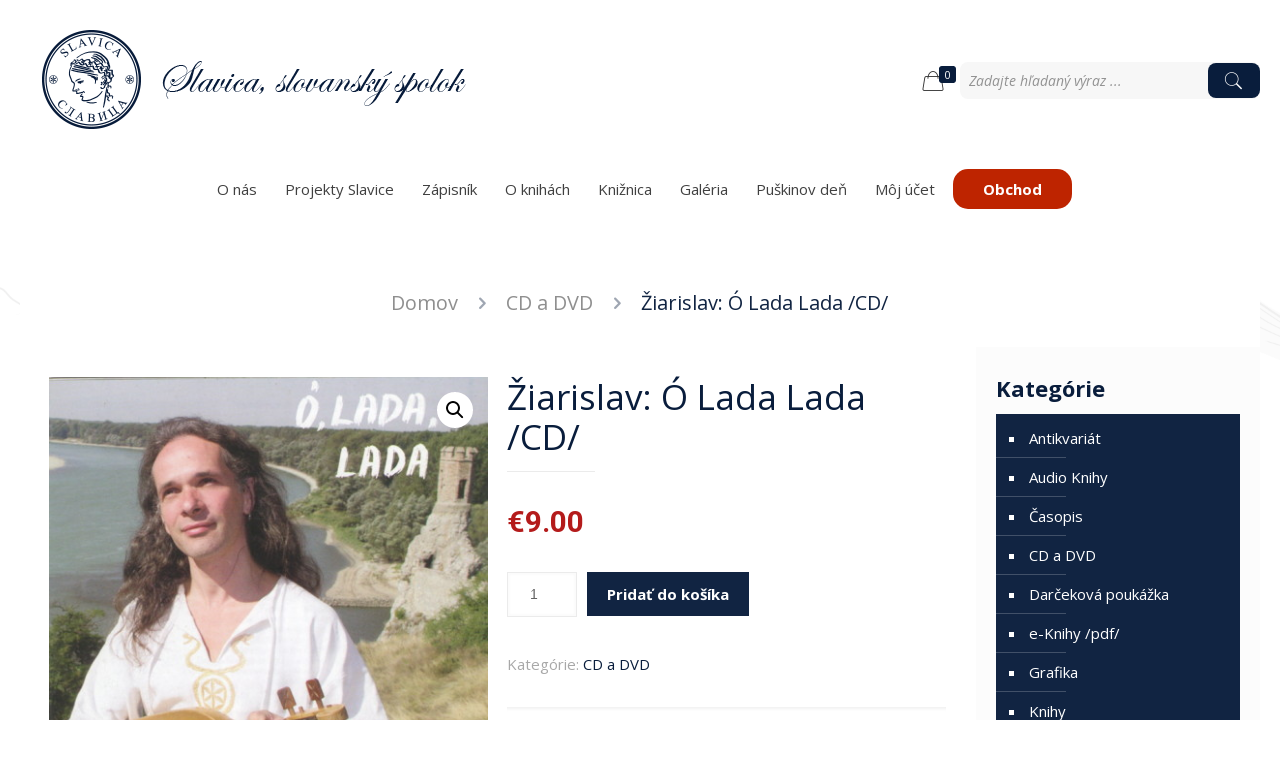

--- FILE ---
content_type: text/html; charset=UTF-8
request_url: https://www.slavica.sk/produkt/cd-o-lada-lada/
body_size: 27433
content:
<!DOCTYPE html>
<html lang="sk-SK" prefix="og: http://ogp.me/ns#" class="no-js">

<head>

<meta charset="UTF-8" />
<meta name="description" content="Len ďalšia WordPress stránka"/>
<link rel="alternate" hreflang="sk-SK" href="https://www.slavica.sk/produkt/cd-o-lada-lada/"/>
<title>Žiarislav: Ó Lada Lada /CD/ &#8211; Slavica &#8211; slovanský spolok</title>
<meta name='robots' content='max-image-preview:large' />
<meta name="format-detection" content="telephone=no">
<meta name="viewport" content="width=device-width, initial-scale=1, maximum-scale=1" />
<link rel="shortcut icon" href="https://www.slavica.sk/wp-content/uploads/2020/10/favicon.png" type="image/x-icon" />
<link rel="apple-touch-icon" href="https://www.slavica.sk/wp-content/uploads/2020/10/apple-touch-icon.png" />
<meta property="og:locale" content="sk_SK" />
<meta property="og:type" content="product" />
<meta property="og:title" content="Žiarislav: Ó Lada Lada /CD/" />
<meta property="og:description" content="Ó Lada Lada (CD, 2004) Slová / Hudba / Hrá, spieva: Žiarislav Žiarislavove originálky – gitarovky pre potešenie srdca, pokojná melodickáhudba, poetické texty. Okrem gitary na" />
<meta property="og:url" content="https://www.slavica.sk/produkt/cd-o-lada-lada/" />
<meta property="og:site_name" content="Slavica - slovanský spolok" />
<meta property="og:image" content="https://www.slavica.sk/wp-content/uploads/2022/08/OLada.jpg" />
<meta property="og:image:secure_url" content="https://www.slavica.sk/wp-content/uploads/2022/08/OLada.jpg" />
<meta property="og:image:width" content="454" />
<meta property="og:image:height" content="458" />
<meta property="product:price:amount" content="9.00"/>
<meta property="product:price:currency" content="EUR"/>
<meta property="product:availability" content="instock"/>
<meta property="og:availability" content="instock"/>
<meta property="product:condition" content="new" />
<meta property="product:retailer_item_id" content="230b3d227585" />
<link rel='dns-prefetch' href='//www.googletagmanager.com' />
<link rel='dns-prefetch' href='//fonts.googleapis.com' />
<link rel='dns-prefetch' href='//s.w.org' />
<link rel="alternate" type="application/rss+xml" title="RSS kanál: Slavica - slovanský spolok &raquo;" href="https://www.slavica.sk/feed/" />
<link rel="alternate" type="application/rss+xml" title="RSS kanál komentárov webu Slavica - slovanský spolok &raquo;" href="https://www.slavica.sk/comments/feed/" />
		<script type="text/javascript">
			window._wpemojiSettings = {"baseUrl":"https:\/\/s.w.org\/images\/core\/emoji\/13.0.1\/72x72\/","ext":".png","svgUrl":"https:\/\/s.w.org\/images\/core\/emoji\/13.0.1\/svg\/","svgExt":".svg","source":{"concatemoji":"https:\/\/www.slavica.sk\/wp-includes\/js\/wp-emoji-release.min.js?ver=5.7.9"}};
			!function(e,a,t){var n,r,o,i=a.createElement("canvas"),p=i.getContext&&i.getContext("2d");function s(e,t){var a=String.fromCharCode;p.clearRect(0,0,i.width,i.height),p.fillText(a.apply(this,e),0,0);e=i.toDataURL();return p.clearRect(0,0,i.width,i.height),p.fillText(a.apply(this,t),0,0),e===i.toDataURL()}function c(e){var t=a.createElement("script");t.src=e,t.defer=t.type="text/javascript",a.getElementsByTagName("head")[0].appendChild(t)}for(o=Array("flag","emoji"),t.supports={everything:!0,everythingExceptFlag:!0},r=0;r<o.length;r++)t.supports[o[r]]=function(e){if(!p||!p.fillText)return!1;switch(p.textBaseline="top",p.font="600 32px Arial",e){case"flag":return s([127987,65039,8205,9895,65039],[127987,65039,8203,9895,65039])?!1:!s([55356,56826,55356,56819],[55356,56826,8203,55356,56819])&&!s([55356,57332,56128,56423,56128,56418,56128,56421,56128,56430,56128,56423,56128,56447],[55356,57332,8203,56128,56423,8203,56128,56418,8203,56128,56421,8203,56128,56430,8203,56128,56423,8203,56128,56447]);case"emoji":return!s([55357,56424,8205,55356,57212],[55357,56424,8203,55356,57212])}return!1}(o[r]),t.supports.everything=t.supports.everything&&t.supports[o[r]],"flag"!==o[r]&&(t.supports.everythingExceptFlag=t.supports.everythingExceptFlag&&t.supports[o[r]]);t.supports.everythingExceptFlag=t.supports.everythingExceptFlag&&!t.supports.flag,t.DOMReady=!1,t.readyCallback=function(){t.DOMReady=!0},t.supports.everything||(n=function(){t.readyCallback()},a.addEventListener?(a.addEventListener("DOMContentLoaded",n,!1),e.addEventListener("load",n,!1)):(e.attachEvent("onload",n),a.attachEvent("onreadystatechange",function(){"complete"===a.readyState&&t.readyCallback()})),(n=t.source||{}).concatemoji?c(n.concatemoji):n.wpemoji&&n.twemoji&&(c(n.twemoji),c(n.wpemoji)))}(window,document,window._wpemojiSettings);
		</script>
		<style type="text/css">
img.wp-smiley,
img.emoji {
	display: inline !important;
	border: none !important;
	box-shadow: none !important;
	height: 1em !important;
	width: 1em !important;
	margin: 0 .07em !important;
	vertical-align: -0.1em !important;
	background: none !important;
	padding: 0 !important;
}
</style>
	<link rel='stylesheet' id='wp-block-library-css'  href='https://www.slavica.sk/wp-includes/css/dist/block-library/style.min.css?ver=5.7.9' type='text/css' media='all' />
<link rel='stylesheet' id='wc-block-vendors-style-css'  href='https://www.slavica.sk/wp-content/plugins/woocommerce/packages/woocommerce-blocks/build/vendors-style.css?ver=4.9.1' type='text/css' media='all' />
<link rel='stylesheet' id='wc-block-style-css'  href='https://www.slavica.sk/wp-content/plugins/woocommerce/packages/woocommerce-blocks/build/style.css?ver=4.9.1' type='text/css' media='all' />
<link rel='stylesheet' id='contact-form-7-css'  href='https://www.slavica.sk/wp-content/plugins/contact-form-7/includes/css/styles.css?ver=5.5.6.1' type='text/css' media='all' />
<link rel='stylesheet' id='rs-plugin-settings-css'  href='https://www.slavica.sk/wp-content/plugins/revslider/public/assets/css/rs6.css?ver=6.2.22' type='text/css' media='all' />
<style id='rs-plugin-settings-inline-css' type='text/css'>
#rs-demo-id {}
</style>
<link rel='stylesheet' id='photoswipe-css'  href='https://www.slavica.sk/wp-content/plugins/woocommerce/assets/css/photoswipe/photoswipe.min.css?ver=5.3.3' type='text/css' media='all' />
<link rel='stylesheet' id='photoswipe-default-skin-css'  href='https://www.slavica.sk/wp-content/plugins/woocommerce/assets/css/photoswipe/default-skin/default-skin.min.css?ver=5.3.3' type='text/css' media='all' />
<link rel='stylesheet' id='woocommerce-layout-css'  href='https://www.slavica.sk/wp-content/plugins/woocommerce/assets/css/woocommerce-layout.css?ver=5.3.3' type='text/css' media='all' />
<link rel='stylesheet' id='woocommerce-smallscreen-css'  href='https://www.slavica.sk/wp-content/plugins/woocommerce/assets/css/woocommerce-smallscreen.css?ver=5.3.3' type='text/css' media='only screen and (max-width: 768px)' />
<link rel='stylesheet' id='woocommerce-general-css'  href='https://www.slavica.sk/wp-content/plugins/woocommerce/assets/css/woocommerce.css?ver=5.3.3' type='text/css' media='all' />
<style id='woocommerce-inline-inline-css' type='text/css'>
.woocommerce form .form-row .required { visibility: visible; }
</style>
<link rel='stylesheet' id='wf-woo-gopay-css'  href='https://www.slavica.sk/wp-content/plugins/wf-woo-gopay/assets/woocommerce.css?ver=1.1.20' type='text/css' media='all' />
<link rel='stylesheet' id='mfn-base-css'  href='https://www.slavica.sk/wp-content/themes/betheme/css/base.css?ver=21.9.5' type='text/css' media='all' />
<link rel='stylesheet' id='mfn-layout-css'  href='https://www.slavica.sk/wp-content/themes/betheme/css/layout.css?ver=21.9.5' type='text/css' media='all' />
<link rel='stylesheet' id='mfn-shortcodes-css'  href='https://www.slavica.sk/wp-content/themes/betheme/css/shortcodes.css?ver=21.9.5' type='text/css' media='all' />
<link rel='stylesheet' id='mfn-animations-css'  href='https://www.slavica.sk/wp-content/themes/betheme/assets/animations/animations.min.css?ver=21.9.5' type='text/css' media='all' />
<link rel='stylesheet' id='mfn-jquery-ui-css'  href='https://www.slavica.sk/wp-content/themes/betheme/assets/ui/jquery.ui.all.css?ver=21.9.5' type='text/css' media='all' />
<link rel='stylesheet' id='mfn-jplayer-css'  href='https://www.slavica.sk/wp-content/themes/betheme/assets/jplayer/css/jplayer.blue.monday.css?ver=21.9.5' type='text/css' media='all' />
<link rel='stylesheet' id='mfn-responsive-css'  href='https://www.slavica.sk/wp-content/themes/betheme/css/responsive.css?ver=21.9.5' type='text/css' media='all' />
<link rel='stylesheet' id='mfn-fonts-css'  href='https://fonts.googleapis.com/css?family=Open+Sans%3A1%2C400%2C400italic%2C700%2C700italic%7CRoboto%3A1%2C400%2C400italic%2C700%2C700italic&#038;subset=latin%2Clatin-ext&#038;display=swap&#038;ver=5.7.9' type='text/css' media='all' />
<link rel='stylesheet' id='mfn-woo-css'  href='https://www.slavica.sk/wp-content/themes/betheme/css/woocommerce.css?ver=21.9.5' type='text/css' media='all' />
<link rel='stylesheet' id='easy-social-share-buttons-subscribe-css'  href='https://www.slavica.sk/wp-content/plugins/easy-social-share-buttons3/assets/css/essb-subscribe.min.css?ver=7.9' type='text/css' media='all' />
<link rel='stylesheet' id='easy-social-share-buttons-css'  href='https://www.slavica.sk/wp-content/plugins/easy-social-share-buttons3/assets/css/easy-social-share-buttons.min.css?ver=7.9' type='text/css' media='all' />
<link rel='stylesheet' id='woo_discount_pro_style-css'  href='https://www.slavica.sk/wp-content/plugins/woo-discount-rules-pro/Assets/Css/awdr_style.css?ver=2.4.3' type='text/css' media='all' />
<style id='mfn-dynamic-inline-css' type='text/css'>
html{background-image:url(https://www.slavica.sk/wp-content/uploads/2020/10/main-bg.png);background-repeat:no-repeat;background-position:center top;background-size:cover}
html{background-color: #ffffff;}#Wrapper,#Content{background-color: #ffffff;}body:not(.template-slider) #Header{min-height: 250px;}body.header-below:not(.template-slider) #Header{padding-top: 250px;}#Footer .widgets_wrapper {padding: 70px 0;}body, button, span.date_label, .timeline_items li h3 span, input[type="submit"], input[type="reset"], input[type="button"],input[type="text"], input[type="password"], input[type="tel"], input[type="email"], textarea, select, .offer_li .title h3 {font-family: "Open Sans", Helvetica, Arial, sans-serif;}#menu > ul > li > a, a.action_button, #overlay-menu ul li a {font-family: "Open Sans", Helvetica, Arial, sans-serif;}#Subheader .title {font-family: "Open Sans", Helvetica, Arial, sans-serif;}h1, h2, h3, h4, .text-logo #logo {font-family: "Open Sans", Helvetica, Arial, sans-serif;}h5, h6 {font-family: "Open Sans", Helvetica, Arial, sans-serif;}blockquote {font-family: "Roboto", Helvetica, Arial, sans-serif;}.chart_box .chart .num, .counter .desc_wrapper .number-wrapper, .how_it_works .image .number,.pricing-box .plan-header .price, .quick_fact .number-wrapper, .woocommerce .product div.entry-summary .price {font-family: "Roboto", Helvetica, Arial, sans-serif;}body {font-size: 15px;line-height: 25px;font-weight: 400;letter-spacing: 0px;}.big {font-size: 16px;line-height: 28px;font-weight: 400;letter-spacing: 0px;}#menu > ul > li > a, a.action_button, #overlay-menu ul li a{font-size: 15px;font-weight: 400;letter-spacing: 0px;}#overlay-menu ul li a{line-height: 22.5px;}#Subheader .title {font-size: 30px;line-height: 35px;font-weight: 400;letter-spacing: 1px;font-style: italic;}h1, .text-logo #logo {font-size: 36px;line-height: 50px;font-weight: 400;letter-spacing: 0px;}h2 {font-size: 30px;line-height: 34px;font-weight: 300;letter-spacing: 0px;}h3 {font-size: 25px;line-height: 29px;font-weight: 300;letter-spacing: 0px;}h4 {font-size: 21px;line-height: 25px;font-weight: 500;letter-spacing: 0px;}h5 {font-size: 15px;line-height: 25px;font-weight: 700;letter-spacing: 0px;}h6 {font-size: 14px;line-height: 25px;font-weight: 400;letter-spacing: 0px;}#Intro .intro-title {font-size: 70px;line-height: 70px;font-weight: 400;letter-spacing: 0px;}@media only screen and (min-width: 768px) and (max-width: 959px){body {font-size: 13px;line-height: 21px;letter-spacing: 0px;}.big {font-size: 14px;line-height: 24px;letter-spacing: 0px;}#menu > ul > li > a, a.action_button, #overlay-menu ul li a {font-size: 13px;letter-spacing: 0px;}#overlay-menu ul li a{line-height: 19.5px;letter-spacing: 0px;}#Subheader .title {font-size: 26px;line-height: 30px;letter-spacing: 1px;}h1, .text-logo #logo {font-size: 31px;line-height: 43px;letter-spacing: 0px;}h2 {font-size: 26px;line-height: 29px;letter-spacing: 0px;}h3 {font-size: 21px;line-height: 25px;letter-spacing: 0px;}h4 {font-size: 18px;line-height: 21px;letter-spacing: 0px;}h5 {font-size: 13px;line-height: 21px;letter-spacing: 0px;}h6 {font-size: 13px;line-height: 21px;letter-spacing: 0px;}#Intro .intro-title {font-size: 60px;line-height: 60px;letter-spacing: 0px;}blockquote { font-size: 15px;}.chart_box .chart .num { font-size: 45px; line-height: 45px; }.counter .desc_wrapper .number-wrapper { font-size: 45px; line-height: 45px;}.counter .desc_wrapper .title { font-size: 14px; line-height: 18px;}.faq .question .title { font-size: 14px; }.fancy_heading .title { font-size: 38px; line-height: 38px; }.offer .offer_li .desc_wrapper .title h3 { font-size: 32px; line-height: 32px; }.offer_thumb_ul li.offer_thumb_li .desc_wrapper .title h3 {font-size: 32px; line-height: 32px; }.pricing-box .plan-header h2 { font-size: 27px; line-height: 27px; }.pricing-box .plan-header .price > span { font-size: 40px; line-height: 40px; }.pricing-box .plan-header .price sup.currency { font-size: 18px; line-height: 18px; }.pricing-box .plan-header .price sup.period { font-size: 14px; line-height: 14px;}.quick_fact .number { font-size: 80px; line-height: 80px;}.trailer_box .desc h2 { font-size: 27px; line-height: 27px; }.widget > h3 { font-size: 17px; line-height: 20px; }}@media only screen and (min-width: 480px) and (max-width: 767px){body {font-size: 13px;line-height: 19px;letter-spacing: 0px;}.big {font-size: 13px;line-height: 21px;letter-spacing: 0px;}#menu > ul > li > a, a.action_button, #overlay-menu ul li a {font-size: 13px;letter-spacing: 0px;}#overlay-menu ul li a{line-height: 19.5px;letter-spacing: 0px;}#Subheader .title {font-size: 23px;line-height: 26px;letter-spacing: 1px;}h1, .text-logo #logo {font-size: 27px;line-height: 38px;letter-spacing: 0px;}h2 {font-size: 23px;line-height: 26px;letter-spacing: 0px;}h3 {font-size: 19px;line-height: 22px;letter-spacing: 0px;}h4 {font-size: 16px;line-height: 19px;letter-spacing: 0px;}h5 {font-size: 13px;line-height: 19px;letter-spacing: 0px;}h6 {font-size: 13px;line-height: 19px;letter-spacing: 0px;}#Intro .intro-title {font-size: 53px;line-height: 53px;letter-spacing: 0px;}blockquote { font-size: 14px;}.chart_box .chart .num { font-size: 40px; line-height: 40px; }.counter .desc_wrapper .number-wrapper { font-size: 40px; line-height: 40px;}.counter .desc_wrapper .title { font-size: 13px; line-height: 16px;}.faq .question .title { font-size: 13px; }.fancy_heading .title { font-size: 34px; line-height: 34px; }.offer .offer_li .desc_wrapper .title h3 { font-size: 28px; line-height: 28px; }.offer_thumb_ul li.offer_thumb_li .desc_wrapper .title h3 {font-size: 28px; line-height: 28px; }.pricing-box .plan-header h2 { font-size: 24px; line-height: 24px; }.pricing-box .plan-header .price > span { font-size: 34px; line-height: 34px; }.pricing-box .plan-header .price sup.currency { font-size: 16px; line-height: 16px; }.pricing-box .plan-header .price sup.period { font-size: 13px; line-height: 13px;}.quick_fact .number { font-size: 70px; line-height: 70px;}.trailer_box .desc h2 { font-size: 24px; line-height: 24px; }.widget > h3 { font-size: 16px; line-height: 19px; }}@media only screen and (max-width: 479px){body {font-size: 13px;line-height: 19px;letter-spacing: 0px;}.big {font-size: 13px;line-height: 19px;letter-spacing: 0px;}#menu > ul > li > a, a.action_button, #overlay-menu ul li a {font-size: 13px;letter-spacing: 0px;}#overlay-menu ul li a{line-height: 19.5px;letter-spacing: 0px;}#Subheader .title {font-size: 18px;line-height: 21px;letter-spacing: 1px;}h1, .text-logo #logo {font-size: 22px;line-height: 30px;letter-spacing: 0px;}h2 {font-size: 18px;line-height: 20px;letter-spacing: 0px;}h3 {font-size: 15px;line-height: 19px;letter-spacing: 0px;}h4 {font-size: 13px;line-height: 19px;letter-spacing: 0px;}h5 {font-size: 13px;line-height: 19px;letter-spacing: 0px;}h6 {font-size: 13px;line-height: 19px;letter-spacing: 0px;}#Intro .intro-title {font-size: 42px;line-height: 42px;letter-spacing: 0px;}blockquote { font-size: 13px;}.chart_box .chart .num { font-size: 35px; line-height: 35px; }.counter .desc_wrapper .number-wrapper { font-size: 35px; line-height: 35px;}.counter .desc_wrapper .title { font-size: 13px; line-height: 26px;}.faq .question .title { font-size: 13px; }.fancy_heading .title { font-size: 30px; line-height: 30px; }.offer .offer_li .desc_wrapper .title h3 { font-size: 26px; line-height: 26px; }.offer_thumb_ul li.offer_thumb_li .desc_wrapper .title h3 {font-size: 26px; line-height: 26px; }.pricing-box .plan-header h2 { font-size: 21px; line-height: 21px; }.pricing-box .plan-header .price > span { font-size: 32px; line-height: 32px; }.pricing-box .plan-header .price sup.currency { font-size: 14px; line-height: 14px; }.pricing-box .plan-header .price sup.period { font-size: 13px; line-height: 13px;}.quick_fact .number { font-size: 60px; line-height: 60px;}.trailer_box .desc h2 { font-size: 21px; line-height: 21px; }.widget > h3 { font-size: 15px; line-height: 18px; }}.with_aside .sidebar.columns {width: 23%;}.with_aside .sections_group {width: 77%;}.aside_both .sidebar.columns {width: 18%;}.aside_both .sidebar.sidebar-1{margin-left: -82%;}.aside_both .sections_group {width: 64%;margin-left: 18%;}@media only screen and (min-width:1240px){#Wrapper, .with_aside .content_wrapper {max-width: 1240px;}.section_wrapper, .container {max-width: 1220px;}.layout-boxed.header-boxed #Top_bar.is-sticky{max-width: 1240px;}}@media only screen and (max-width: 767px){.section_wrapper,.container,.four.columns .widget-area { max-width: 480px !important; }}.button-default .button, .button-flat .button, .button-round .button {background-color: #f7f7f7;color: #747474;}.button-stroke .button {border-color: #f7f7f7;color: #747474;}.button-stroke .button:hover{background-color: #f7f7f7;color: #fff;}.button-default .button_theme, .button-default button,.button-default input[type="button"], .button-default input[type="reset"], .button-default input[type="submit"],.button-flat .button_theme, .button-flat button,.button-flat input[type="button"], .button-flat input[type="reset"], .button-flat input[type="submit"],.button-round .button_theme, .button-round button,.button-round input[type="button"], .button-round input[type="reset"], .button-round input[type="submit"],.woocommerce #respond input#submit,.woocommerce a.button:not(.default),.woocommerce button.button,.woocommerce input.button,.woocommerce #respond input#submit:hover, .woocommerce a.button:hover, .woocommerce button.button:hover, .woocommerce input.button:hover{color: #ffffff;}.button-stroke .button_theme:hover,.button-stroke button:hover, .button-stroke input[type="submit"]:hover, .button-stroke input[type="reset"]:hover, .button-stroke input[type="button"]:hover,.button-stroke .woocommerce #respond input#submit:hover,.button-stroke .woocommerce a.button:not(.default):hover,.button-stroke .woocommerce button.button:hover,.button-stroke.woocommerce input.button:hover {color: #ffffff !important;}.button-stroke .button_theme:hover .button_icon i{color: #ffffff !important;}.button-default .single_add_to_cart_button, .button-flat .single_add_to_cart_button, .button-round .single_add_to_cart_button,.button-default .woocommerce .button:disabled, .button-flat .woocommerce .button:disabled, .button-round .woocommerce .button:disabled,.button-default .woocommerce .button.alt .button-flat .woocommerce .button.alt, .button-round .woocommerce .button.alt,.button-default a.remove, .button-flat a.remove, .button-round a.remove{color: #ffffff!important;}.action_button, .action_button:hover{background-color: #f7f7f7;color: #747474;}.button-stroke a.action_button{border-color: #f7f7f7;}.button-stroke a.action_button:hover{background-color: #f7f7f7!important;}.footer_button{color: #65666C!important;background-color:transparent;box-shadow:none!important;}.footer_button:after{display:none!important;}.button-custom .button,.button-custom .action_button,.button-custom .footer_button,.button-custom button,.button-custom input[type="button"],.button-custom input[type="reset"],.button-custom input[type="submit"],.button-custom .woocommerce #respond input#submit,.button-custom .woocommerce a.button,.button-custom .woocommerce button.button,.button-custom .woocommerce input.button{font-family: Roboto;font-size: 14px;line-height: 14px;font-weight: 400;letter-spacing: 0px;padding: 12px 20px 12px 20px;border-width: 0px;border-radius: 0px;}.button-custom .button{color: #626262;background-color: #dbdddf;border-color: transparent;}.button-custom .button:hover{color: #626262;background-color: #d3d3d3;border-color: transparent;}.button-custom .button_theme,.button-custom button,.button-custom input[type="button"],.button-custom input[type="reset"],.button-custom input[type="submit"],.button-custom .woocommerce #respond input#submit,.button-custom .woocommerce a.button:not(.default),.button-custom .woocommerce button.button,.button-custom .woocommerce input.button{color: #ffffff;background-color: #0095eb;border-color: transparent;}.button-custom .button_theme:hover,.button-custom button:hover,.button-custom input[type="button"]:hover,.button-custom input[type="reset"]:hover,.button-custom input[type="submit"]:hover,.button-custom .woocommerce #respond input#submit:hover,.button-custom .woocommerce a.button:not(.default):hover,.button-custom .woocommerce button.button:hover,.button-custom .woocommerce input.button:hover{color: #ffffff;background-color: #007cc3;border-color: transparent;}.button-custom .action_button{color: #626262;background-color: #dbdddf;border-color: transparent;}.button-custom .action_button:hover{color: #626262;background-color: #d3d3d3;border-color: transparent;}.button-custom .single_add_to_cart_button,.button-custom .woocommerce .button:disabled,.button-custom .woocommerce .button.alt,.button-custom a.remove{line-height: 14px!important;padding: 12px 20px 12px 20px!important;color: #ffffff!important;background-color: #0095eb!important;}.button-custom .single_add_to_cart_button:hover,.button-custom .woocommerce .button:disabled:hover,.button-custom .woocommerce .button.alt:hover,.button-custom a.remove:hover{color: #ffffff!important;background-color: #007cc3!important;}#Top_bar #logo,.header-fixed #Top_bar #logo,.header-plain #Top_bar #logo,.header-transparent #Top_bar #logo {height: 60px;line-height: 60px;padding: 15px 0;}.logo-overflow #Top_bar:not(.is-sticky) .logo {height: 90px;}#Top_bar .menu > li > a {padding: 15px 0;}.menu-highlight:not(.header-creative) #Top_bar .menu > li > a {margin: 20px 0;}.header-plain:not(.menu-highlight) #Top_bar .menu > li > a span:not(.description) {line-height: 90px;}.header-fixed #Top_bar .menu > li > a {padding: 30px 0;}#Top_bar .top_bar_right,.header-plain #Top_bar .top_bar_right {height: 90px;}#Top_bar .top_bar_right_wrapper {top: 25px;}.header-plain #Top_bar a#header_cart,.header-plain #Top_bar a#search_button,.header-plain #Top_bar .wpml-languages {line-height: 90px;}.header-plain #Top_bar a.action_button {line-height: 90px!important;}@media only screen and (max-width: 767px){#Top_bar a.responsive-menu-toggle {top: 40px;}.mobile-header-mini #Top_bar #logo{height:50px!important;line-height:50px!important;margin:5px 0;}}.twentytwenty-before-label::before{content:"Before"}.twentytwenty-after-label::before{content:"After"}#Side_slide{right:-250px;width:250px;}#Side_slide.left{left:-250px;}.blog-teaser li .desc-wrapper .desc{background-position-y:-1px;}@media only screen and ( max-width: 767px ){body:not(.template-slider) #Header{min-height: ;}#Subheader{padding: ;}}@media only screen and (min-width: 1240px){body:not(.header-simple) #Top_bar #menu{display:block!important}.tr-menu #Top_bar #menu{background:none!important}#Top_bar .menu > li > ul.mfn-megamenu{width:984px}#Top_bar .menu > li > ul.mfn-megamenu > li{float:left}#Top_bar .menu > li > ul.mfn-megamenu > li.mfn-megamenu-cols-1{width:100%}#Top_bar .menu > li > ul.mfn-megamenu > li.mfn-megamenu-cols-2{width:50%}#Top_bar .menu > li > ul.mfn-megamenu > li.mfn-megamenu-cols-3{width:33.33%}#Top_bar .menu > li > ul.mfn-megamenu > li.mfn-megamenu-cols-4{width:25%}#Top_bar .menu > li > ul.mfn-megamenu > li.mfn-megamenu-cols-5{width:20%}#Top_bar .menu > li > ul.mfn-megamenu > li.mfn-megamenu-cols-6{width:16.66%}#Top_bar .menu > li > ul.mfn-megamenu > li > ul{display:block!important;position:inherit;left:auto;top:auto;border-width:0 1px 0 0}#Top_bar .menu > li > ul.mfn-megamenu > li:last-child > ul{border:0}#Top_bar .menu > li > ul.mfn-megamenu > li > ul li{width:auto}#Top_bar .menu > li > ul.mfn-megamenu a.mfn-megamenu-title{text-transform:uppercase;font-weight:400;background:none}#Top_bar .menu > li > ul.mfn-megamenu a .menu-arrow{display:none}.menuo-right #Top_bar .menu > li > ul.mfn-megamenu{left:auto;right:0}.menuo-right #Top_bar .menu > li > ul.mfn-megamenu-bg{box-sizing:border-box}#Top_bar .menu > li > ul.mfn-megamenu-bg{padding:20px 166px 20px 20px;background-repeat:no-repeat;background-position:right bottom}.rtl #Top_bar .menu > li > ul.mfn-megamenu-bg{padding-left:166px;padding-right:20px;background-position:left bottom}#Top_bar .menu > li > ul.mfn-megamenu-bg > li{background:none}#Top_bar .menu > li > ul.mfn-megamenu-bg > li a{border:none}#Top_bar .menu > li > ul.mfn-megamenu-bg > li > ul{background:none!important;-webkit-box-shadow:0 0 0 0;-moz-box-shadow:0 0 0 0;box-shadow:0 0 0 0}.mm-vertical #Top_bar .container{position:relative;}.mm-vertical #Top_bar .top_bar_left{position:static;}.mm-vertical #Top_bar .menu > li ul{box-shadow:0 0 0 0 transparent!important;background-image:none;}.mm-vertical #Top_bar .menu > li > ul.mfn-megamenu{width:98%!important;margin:0 1%;padding:20px 0;}.mm-vertical.header-plain #Top_bar .menu > li > ul.mfn-megamenu{width:100%!important;margin:0;}.mm-vertical #Top_bar .menu > li > ul.mfn-megamenu > li{display:table-cell;float:none!important;width:10%;padding:0 15px;border-right:1px solid rgba(0, 0, 0, 0.05);}.mm-vertical #Top_bar .menu > li > ul.mfn-megamenu > li:last-child{border-right-width:0}.mm-vertical #Top_bar .menu > li > ul.mfn-megamenu > li.hide-border{border-right-width:0}.mm-vertical #Top_bar .menu > li > ul.mfn-megamenu > li a{border-bottom-width:0;padding:9px 15px;line-height:120%;}.mm-vertical #Top_bar .menu > li > ul.mfn-megamenu a.mfn-megamenu-title{font-weight:700;}.rtl .mm-vertical #Top_bar .menu > li > ul.mfn-megamenu > li:first-child{border-right-width:0}.rtl .mm-vertical #Top_bar .menu > li > ul.mfn-megamenu > li:last-child{border-right-width:1px}.header-plain:not(.menuo-right) #Header .top_bar_left{width:auto!important}.header-stack.header-center #Top_bar #menu{display:inline-block!important}.header-simple #Top_bar #menu{display:none;height:auto;width:300px;bottom:auto;top:100%;right:1px;position:absolute;margin:0}.header-simple #Header a.responsive-menu-toggle{display:block;right:10px}.header-simple #Top_bar #menu > ul{width:100%;float:left}.header-simple #Top_bar #menu ul li{width:100%;padding-bottom:0;border-right:0;position:relative}.header-simple #Top_bar #menu ul li a{padding:0 20px;margin:0;display:block;height:auto;line-height:normal;border:none}.header-simple #Top_bar #menu ul li a:after{display:none}.header-simple #Top_bar #menu ul li a span{border:none;line-height:44px;display:inline;padding:0}.header-simple #Top_bar #menu ul li.submenu .menu-toggle{display:block;position:absolute;right:0;top:0;width:44px;height:44px;line-height:44px;font-size:30px;font-weight:300;text-align:center;cursor:pointer;color:#444;opacity:0.33;}.header-simple #Top_bar #menu ul li.submenu .menu-toggle:after{content:"+"}.header-simple #Top_bar #menu ul li.hover > .menu-toggle:after{content:"-"}.header-simple #Top_bar #menu ul li.hover a{border-bottom:0}.header-simple #Top_bar #menu ul.mfn-megamenu li .menu-toggle{display:none}.header-simple #Top_bar #menu ul li ul{position:relative!important;left:0!important;top:0;padding:0;margin:0!important;width:auto!important;background-image:none}.header-simple #Top_bar #menu ul li ul li{width:100%!important;display:block;padding:0;}.header-simple #Top_bar #menu ul li ul li a{padding:0 20px 0 30px}.header-simple #Top_bar #menu ul li ul li a .menu-arrow{display:none}.header-simple #Top_bar #menu ul li ul li a span{padding:0}.header-simple #Top_bar #menu ul li ul li a span:after{display:none!important}.header-simple #Top_bar .menu > li > ul.mfn-megamenu a.mfn-megamenu-title{text-transform:uppercase;font-weight:400}.header-simple #Top_bar .menu > li > ul.mfn-megamenu > li > ul{display:block!important;position:inherit;left:auto;top:auto}.header-simple #Top_bar #menu ul li ul li ul{border-left:0!important;padding:0;top:0}.header-simple #Top_bar #menu ul li ul li ul li a{padding:0 20px 0 40px}.rtl.header-simple #Top_bar #menu{left:1px;right:auto}.rtl.header-simple #Top_bar a.responsive-menu-toggle{left:10px;right:auto}.rtl.header-simple #Top_bar #menu ul li.submenu .menu-toggle{left:0;right:auto}.rtl.header-simple #Top_bar #menu ul li ul{left:auto!important;right:0!important}.rtl.header-simple #Top_bar #menu ul li ul li a{padding:0 30px 0 20px}.rtl.header-simple #Top_bar #menu ul li ul li ul li a{padding:0 40px 0 20px}.menu-highlight #Top_bar .menu > li{margin:0 2px}.menu-highlight:not(.header-creative) #Top_bar .menu > li > a{margin:20px 0;padding:0;-webkit-border-radius:5px;border-radius:5px}.menu-highlight #Top_bar .menu > li > a:after{display:none}.menu-highlight #Top_bar .menu > li > a span:not(.description){line-height:50px}.menu-highlight #Top_bar .menu > li > a span.description{display:none}.menu-highlight.header-stack #Top_bar .menu > li > a{margin:10px 0!important}.menu-highlight.header-stack #Top_bar .menu > li > a span:not(.description){line-height:40px}.menu-highlight.header-transparent #Top_bar .menu > li > a{margin:5px 0}.menu-highlight.header-simple #Top_bar #menu ul li,.menu-highlight.header-creative #Top_bar #menu ul li{margin:0}.menu-highlight.header-simple #Top_bar #menu ul li > a,.menu-highlight.header-creative #Top_bar #menu ul li > a{-webkit-border-radius:0;border-radius:0}.menu-highlight:not(.header-fixed):not(.header-simple) #Top_bar.is-sticky .menu > li > a{margin:10px 0!important;padding:5px 0!important}.menu-highlight:not(.header-fixed):not(.header-simple) #Top_bar.is-sticky .menu > li > a span{line-height:30px!important}.header-modern.menu-highlight.menuo-right .menu_wrapper{margin-right:20px}.menu-line-below #Top_bar .menu > li > a:after{top:auto;bottom:-4px}.menu-line-below #Top_bar.is-sticky .menu > li > a:after{top:auto;bottom:-4px}.menu-line-below-80 #Top_bar:not(.is-sticky) .menu > li > a:after{height:4px;left:10%;top:50%;margin-top:20px;width:80%}.menu-line-below-80-1 #Top_bar:not(.is-sticky) .menu > li > a:after{height:1px;left:10%;top:50%;margin-top:20px;width:80%}.menu-link-color #Top_bar .menu > li > a:after{display:none!important}.menu-arrow-top #Top_bar .menu > li > a:after{background:none repeat scroll 0 0 rgba(0,0,0,0)!important;border-color:#ccc transparent transparent;border-style:solid;border-width:7px 7px 0;display:block;height:0;left:50%;margin-left:-7px;top:0!important;width:0}.menu-arrow-top #Top_bar.is-sticky .menu > li > a:after{top:0!important}.menu-arrow-bottom #Top_bar .menu > li > a:after{background:none!important;border-color:transparent transparent #ccc;border-style:solid;border-width:0 7px 7px;display:block;height:0;left:50%;margin-left:-7px;top:auto;bottom:0;width:0}.menu-arrow-bottom #Top_bar.is-sticky .menu > li > a:after{top:auto;bottom:0}.menuo-no-borders #Top_bar .menu > li > a span{border-width:0!important}.menuo-no-borders #Header_creative #Top_bar .menu > li > a span{border-bottom-width:0}.menuo-no-borders.header-plain #Top_bar a#header_cart,.menuo-no-borders.header-plain #Top_bar a#search_button,.menuo-no-borders.header-plain #Top_bar .wpml-languages,.menuo-no-borders.header-plain #Top_bar a.action_button{border-width:0}.menuo-right #Top_bar .menu_wrapper{float:right}.menuo-right.header-stack:not(.header-center) #Top_bar .menu_wrapper{margin-right:150px}body.header-creative{padding-left:50px}body.header-creative.header-open{padding-left:250px}body.error404,body.under-construction,body.template-blank{padding-left:0!important}.header-creative.footer-fixed #Footer,.header-creative.footer-sliding #Footer,.header-creative.footer-stick #Footer.is-sticky{box-sizing:border-box;padding-left:50px;}.header-open.footer-fixed #Footer,.header-open.footer-sliding #Footer,.header-creative.footer-stick #Footer.is-sticky{padding-left:250px;}.header-rtl.header-creative.footer-fixed #Footer,.header-rtl.header-creative.footer-sliding #Footer,.header-rtl.header-creative.footer-stick #Footer.is-sticky{padding-left:0;padding-right:50px;}.header-rtl.header-open.footer-fixed #Footer,.header-rtl.header-open.footer-sliding #Footer,.header-rtl.header-creative.footer-stick #Footer.is-sticky{padding-right:250px;}#Header_creative{background-color:#fff;position:fixed;width:250px;height:100%;left:-200px;top:0;z-index:9002;-webkit-box-shadow:2px 0 4px 2px rgba(0,0,0,.15);box-shadow:2px 0 4px 2px rgba(0,0,0,.15)}#Header_creative .container{width:100%}#Header_creative .creative-wrapper{opacity:0;margin-right:50px}#Header_creative a.creative-menu-toggle{display:block;width:34px;height:34px;line-height:34px;font-size:22px;text-align:center;position:absolute;top:10px;right:8px;border-radius:3px}.admin-bar #Header_creative a.creative-menu-toggle{top:42px}#Header_creative #Top_bar{position:static;width:100%}#Header_creative #Top_bar .top_bar_left{width:100%!important;float:none}#Header_creative #Top_bar .top_bar_right{width:100%!important;float:none;height:auto;margin-bottom:35px;text-align:center;padding:0 20px;top:0;-webkit-box-sizing:border-box;-moz-box-sizing:border-box;box-sizing:border-box}#Header_creative #Top_bar .top_bar_right:before{display:none}#Header_creative #Top_bar .top_bar_right_wrapper{top:0}#Header_creative #Top_bar .logo{float:none;text-align:center;margin:15px 0}#Header_creative #Top_bar #menu{background-color:transparent}#Header_creative #Top_bar .menu_wrapper{float:none;margin:0 0 30px}#Header_creative #Top_bar .menu > li{width:100%;float:none;position:relative}#Header_creative #Top_bar .menu > li > a{padding:0;text-align:center}#Header_creative #Top_bar .menu > li > a:after{display:none}#Header_creative #Top_bar .menu > li > a span{border-right:0;border-bottom-width:1px;line-height:38px}#Header_creative #Top_bar .menu li ul{left:100%;right:auto;top:0;box-shadow:2px 2px 2px 0 rgba(0,0,0,0.03);-webkit-box-shadow:2px 2px 2px 0 rgba(0,0,0,0.03)}#Header_creative #Top_bar .menu > li > ul.mfn-megamenu{margin:0;width:700px!important;}#Header_creative #Top_bar .menu > li > ul.mfn-megamenu > li > ul{left:0}#Header_creative #Top_bar .menu li ul li a{padding-top:9px;padding-bottom:8px}#Header_creative #Top_bar .menu li ul li ul{top:0}#Header_creative #Top_bar .menu > li > a span.description{display:block;font-size:13px;line-height:28px!important;clear:both}#Header_creative #Top_bar .search_wrapper{left:100%;top:auto;bottom:0}#Header_creative #Top_bar a#header_cart{display:inline-block;float:none;top:3px}#Header_creative #Top_bar a#search_button{display:inline-block;float:none;top:3px}#Header_creative #Top_bar .wpml-languages{display:inline-block;float:none;top:0}#Header_creative #Top_bar .wpml-languages.enabled:hover a.active{padding-bottom:11px}#Header_creative #Top_bar .action_button{display:inline-block;float:none;top:16px;margin:0}#Header_creative #Top_bar .banner_wrapper{display:block;text-align:center}#Header_creative #Top_bar .banner_wrapper img{max-width:100%;height:auto;display:inline-block}#Header_creative #Action_bar{display:none;position:absolute;bottom:0;top:auto;clear:both;padding:0 20px;box-sizing:border-box}#Header_creative #Action_bar .contact_details{text-align:center;margin-bottom:20px}#Header_creative #Action_bar .contact_details li{padding:0}#Header_creative #Action_bar .social{float:none;text-align:center;padding:5px 0 15px}#Header_creative #Action_bar .social li{margin-bottom:2px}#Header_creative #Action_bar .social-menu{float:none;text-align:center}#Header_creative #Action_bar .social-menu li{border-color:rgba(0,0,0,.1)}#Header_creative .social li a{color:rgba(0,0,0,.5)}#Header_creative .social li a:hover{color:#000}#Header_creative .creative-social{position:absolute;bottom:10px;right:0;width:50px}#Header_creative .creative-social li{display:block;float:none;width:100%;text-align:center;margin-bottom:5px}.header-creative .fixed-nav.fixed-nav-prev{margin-left:50px}.header-creative.header-open .fixed-nav.fixed-nav-prev{margin-left:250px}.menuo-last #Header_creative #Top_bar .menu li.last ul{top:auto;bottom:0}.header-open #Header_creative{left:0}.header-open #Header_creative .creative-wrapper{opacity:1;margin:0!important;}.header-open #Header_creative .creative-menu-toggle,.header-open #Header_creative .creative-social{display:none}.header-open #Header_creative #Action_bar{display:block}body.header-rtl.header-creative{padding-left:0;padding-right:50px}.header-rtl #Header_creative{left:auto;right:-200px}.header-rtl #Header_creative .creative-wrapper{margin-left:50px;margin-right:0}.header-rtl #Header_creative a.creative-menu-toggle{left:8px;right:auto}.header-rtl #Header_creative .creative-social{left:0;right:auto}.header-rtl #Footer #back_to_top.sticky{right:125px}.header-rtl #popup_contact{right:70px}.header-rtl #Header_creative #Top_bar .menu li ul{left:auto;right:100%}.header-rtl #Header_creative #Top_bar .search_wrapper{left:auto;right:100%;}.header-rtl .fixed-nav.fixed-nav-prev{margin-left:0!important}.header-rtl .fixed-nav.fixed-nav-next{margin-right:50px}body.header-rtl.header-creative.header-open{padding-left:0;padding-right:250px!important}.header-rtl.header-open #Header_creative{left:auto;right:0}.header-rtl.header-open #Footer #back_to_top.sticky{right:325px}.header-rtl.header-open #popup_contact{right:270px}.header-rtl.header-open .fixed-nav.fixed-nav-next{margin-right:250px}#Header_creative.active{left:-1px;}.header-rtl #Header_creative.active{left:auto;right:-1px;}#Header_creative.active .creative-wrapper{opacity:1;margin:0}.header-creative .vc_row[data-vc-full-width]{padding-left:50px}.header-creative.header-open .vc_row[data-vc-full-width]{padding-left:250px}.header-open .vc_parallax .vc_parallax-inner { left:auto; width: calc(100% - 250px); }.header-open.header-rtl .vc_parallax .vc_parallax-inner { left:0; right:auto; }#Header_creative.scroll{height:100%;overflow-y:auto}#Header_creative.scroll:not(.dropdown) .menu li ul{display:none!important}#Header_creative.scroll #Action_bar{position:static}#Header_creative.dropdown{outline:none}#Header_creative.dropdown #Top_bar .menu_wrapper{float:left}#Header_creative.dropdown #Top_bar #menu ul li{position:relative;float:left}#Header_creative.dropdown #Top_bar #menu ul li a:after{display:none}#Header_creative.dropdown #Top_bar #menu ul li a span{line-height:38px;padding:0}#Header_creative.dropdown #Top_bar #menu ul li.submenu .menu-toggle{display:block;position:absolute;right:0;top:0;width:38px;height:38px;line-height:38px;font-size:26px;font-weight:300;text-align:center;cursor:pointer;color:#444;opacity:0.33;}#Header_creative.dropdown #Top_bar #menu ul li.submenu .menu-toggle:after{content:"+"}#Header_creative.dropdown #Top_bar #menu ul li.hover > .menu-toggle:after{content:"-"}#Header_creative.dropdown #Top_bar #menu ul li.hover a{border-bottom:0}#Header_creative.dropdown #Top_bar #menu ul.mfn-megamenu li .menu-toggle{display:none}#Header_creative.dropdown #Top_bar #menu ul li ul{position:relative!important;left:0!important;top:0;padding:0;margin-left:0!important;width:auto!important;background-image:none}#Header_creative.dropdown #Top_bar #menu ul li ul li{width:100%!important}#Header_creative.dropdown #Top_bar #menu ul li ul li a{padding:0 10px;text-align:center}#Header_creative.dropdown #Top_bar #menu ul li ul li a .menu-arrow{display:none}#Header_creative.dropdown #Top_bar #menu ul li ul li a span{padding:0}#Header_creative.dropdown #Top_bar #menu ul li ul li a span:after{display:none!important}#Header_creative.dropdown #Top_bar .menu > li > ul.mfn-megamenu a.mfn-megamenu-title{text-transform:uppercase;font-weight:400}#Header_creative.dropdown #Top_bar .menu > li > ul.mfn-megamenu > li > ul{display:block!important;position:inherit;left:auto;top:auto}#Header_creative.dropdown #Top_bar #menu ul li ul li ul{border-left:0!important;padding:0;top:0}#Header_creative{transition: left .5s ease-in-out, right .5s ease-in-out;}#Header_creative .creative-wrapper{transition: opacity .5s ease-in-out, margin 0s ease-in-out .5s;}#Header_creative.active .creative-wrapper{transition: opacity .5s ease-in-out, margin 0s ease-in-out;}}@media only screen and (min-width: 1240px){#Top_bar.is-sticky{position:fixed!important;width:100%;left:0;top:-60px;height:60px;z-index:701;background:#fff;opacity:.97;-webkit-box-shadow:0 2px 5px 0 rgba(0,0,0,0.1);-moz-box-shadow:0 2px 5px 0 rgba(0,0,0,0.1);box-shadow:0 2px 5px 0 rgba(0,0,0,0.1)}.layout-boxed.header-boxed #Top_bar.is-sticky{max-width:1240px;left:50%;-webkit-transform:translateX(-50%);transform:translateX(-50%)}#Top_bar.is-sticky .top_bar_left,#Top_bar.is-sticky .top_bar_right,#Top_bar.is-sticky .top_bar_right:before{background:none;box-shadow:unset}#Top_bar.is-sticky .top_bar_right{top:-4px;height:auto;}#Top_bar.is-sticky .top_bar_right_wrapper{top:15px}.header-plain #Top_bar.is-sticky .top_bar_right_wrapper{top:0}#Top_bar.is-sticky .logo{width:auto;margin:0 30px 0 20px;padding:0}#Top_bar.is-sticky #logo,#Top_bar.is-sticky .custom-logo-link{padding:5px 0!important;height:50px!important;line-height:50px!important}.logo-no-sticky-padding #Top_bar.is-sticky #logo{height:60px!important;line-height:60px!important}#Top_bar.is-sticky #logo img.logo-main{display:none}#Top_bar.is-sticky #logo img.logo-sticky{display:inline;max-height:35px;}#Top_bar.is-sticky .menu_wrapper{clear:none}#Top_bar.is-sticky .menu_wrapper .menu > li > a{padding:15px 0}#Top_bar.is-sticky .menu > li > a,#Top_bar.is-sticky .menu > li > a span{line-height:30px}#Top_bar.is-sticky .menu > li > a:after{top:auto;bottom:-4px}#Top_bar.is-sticky .menu > li > a span.description{display:none}#Top_bar.is-sticky .secondary_menu_wrapper,#Top_bar.is-sticky .banner_wrapper{display:none}.header-overlay #Top_bar.is-sticky{display:none}.sticky-dark #Top_bar.is-sticky,.sticky-dark #Top_bar.is-sticky #menu{background:rgba(0,0,0,.8)}.sticky-dark #Top_bar.is-sticky .menu > li:not(.current-menu-item) > a{color:#fff}.sticky-dark #Top_bar.is-sticky .top_bar_right a:not(.action_button){color:rgba(255,255,255,.8)}.sticky-dark #Top_bar.is-sticky .wpml-languages a.active,.sticky-dark #Top_bar.is-sticky .wpml-languages ul.wpml-lang-dropdown{background:rgba(0,0,0,0.1);border-color:rgba(0,0,0,0.1)}.sticky-white #Top_bar.is-sticky,.sticky-white #Top_bar.is-sticky #menu{background:rgba(255,255,255,.8)}.sticky-white #Top_bar.is-sticky .menu > li:not(.current-menu-item) > a{color:#222}.sticky-white #Top_bar.is-sticky .top_bar_right a:not(.action_button){color:rgba(0,0,0,.8)}.sticky-white #Top_bar.is-sticky .wpml-languages a.active,.sticky-white #Top_bar.is-sticky .wpml-languages ul.wpml-lang-dropdown{background:rgba(255,255,255,0.1);border-color:rgba(0,0,0,0.1)}}@media only screen and (min-width: 768px) and (max-width: 1240px){.header_placeholder{height:0!important}}@media only screen and (max-width: 1239px){#Top_bar #menu{display:none;height:auto;width:300px;bottom:auto;top:100%;right:1px;position:absolute;margin:0}#Top_bar a.responsive-menu-toggle{display:block}#Top_bar #menu > ul{width:100%;float:left}#Top_bar #menu ul li{width:100%;padding-bottom:0;border-right:0;position:relative}#Top_bar #menu ul li a{padding:0 25px;margin:0;display:block;height:auto;line-height:normal;border:none}#Top_bar #menu ul li a:after{display:none}#Top_bar #menu ul li a span{border:none;line-height:44px;display:inline;padding:0}#Top_bar #menu ul li a span.description{margin:0 0 0 5px}#Top_bar #menu ul li.submenu .menu-toggle{display:block;position:absolute;right:15px;top:0;width:44px;height:44px;line-height:44px;font-size:30px;font-weight:300;text-align:center;cursor:pointer;color:#444;opacity:0.33;}#Top_bar #menu ul li.submenu .menu-toggle:after{content:"+"}#Top_bar #menu ul li.hover > .menu-toggle:after{content:"-"}#Top_bar #menu ul li.hover a{border-bottom:0}#Top_bar #menu ul li a span:after{display:none!important}#Top_bar #menu ul.mfn-megamenu li .menu-toggle{display:none}#Top_bar #menu ul li ul{position:relative!important;left:0!important;top:0;padding:0;margin-left:0!important;width:auto!important;background-image:none!important;box-shadow:0 0 0 0 transparent!important;-webkit-box-shadow:0 0 0 0 transparent!important}#Top_bar #menu ul li ul li{width:100%!important}#Top_bar #menu ul li ul li a{padding:0 20px 0 35px}#Top_bar #menu ul li ul li a .menu-arrow{display:none}#Top_bar #menu ul li ul li a span{padding:0}#Top_bar #menu ul li ul li a span:after{display:none!important}#Top_bar .menu > li > ul.mfn-megamenu a.mfn-megamenu-title{text-transform:uppercase;font-weight:400}#Top_bar .menu > li > ul.mfn-megamenu > li > ul{display:block!important;position:inherit;left:auto;top:auto}#Top_bar #menu ul li ul li ul{border-left:0!important;padding:0;top:0}#Top_bar #menu ul li ul li ul li a{padding:0 20px 0 45px}.rtl #Top_bar #menu{left:1px;right:auto}.rtl #Top_bar a.responsive-menu-toggle{left:20px;right:auto}.rtl #Top_bar #menu ul li.submenu .menu-toggle{left:15px;right:auto;border-left:none;border-right:1px solid #eee}.rtl #Top_bar #menu ul li ul{left:auto!important;right:0!important}.rtl #Top_bar #menu ul li ul li a{padding:0 30px 0 20px}.rtl #Top_bar #menu ul li ul li ul li a{padding:0 40px 0 20px}.header-stack .menu_wrapper a.responsive-menu-toggle{position:static!important;margin:11px 0!important}.header-stack .menu_wrapper #menu{left:0;right:auto}.rtl.header-stack #Top_bar #menu{left:auto;right:0}.admin-bar #Header_creative{top:32px}.header-creative.layout-boxed{padding-top:85px}.header-creative.layout-full-width #Wrapper{padding-top:60px}#Header_creative{position:fixed;width:100%;left:0!important;top:0;z-index:1001}#Header_creative .creative-wrapper{display:block!important;opacity:1!important}#Header_creative .creative-menu-toggle,#Header_creative .creative-social{display:none!important;opacity:1!important}#Header_creative #Top_bar{position:static;width:100%}#Header_creative #Top_bar #logo,#Header_creative #Top_bar .custom-logo-link{height:50px;line-height:50px;padding:5px 0}#Header_creative #Top_bar #logo img.logo-sticky{max-height:40px!important}#Header_creative #logo img.logo-main{display:none}#Header_creative #logo img.logo-sticky{display:inline-block}.logo-no-sticky-padding #Header_creative #Top_bar #logo{height:60px;line-height:60px;padding:0}.logo-no-sticky-padding #Header_creative #Top_bar #logo img.logo-sticky{max-height:60px!important}#Header_creative #Action_bar{display:none}#Header_creative #Top_bar .top_bar_right{height:60px;top:0}#Header_creative #Top_bar .top_bar_right:before{display:none}#Header_creative #Top_bar .top_bar_right_wrapper{top:0;padding-top:9px}#Header_creative.scroll{overflow:visible!important}}#Header_wrapper, #Intro {background-color: #ffffff;}#Subheader {background-color: rgba(255,255,255,1);}.header-classic #Action_bar, .header-fixed #Action_bar, .header-plain #Action_bar, .header-split #Action_bar, .header-stack #Action_bar {background-color: #292b33;}#Sliding-top {background-color: #545454;}#Sliding-top a.sliding-top-control {border-right-color: #545454;}#Sliding-top.st-center a.sliding-top-control,#Sliding-top.st-left a.sliding-top-control {border-top-color: #545454;}#Footer {background-color: rgba(255,255,255,0);}body, ul.timeline_items, .icon_box a .desc, .icon_box a:hover .desc, .feature_list ul li a, .list_item a, .list_item a:hover,.widget_recent_entries ul li a, .flat_box a, .flat_box a:hover, .story_box .desc, .content_slider.carouselul li a .title,.content_slider.flat.description ul li .desc, .content_slider.flat.description ul li a .desc, .post-nav.minimal a i {color: #626262;}.post-nav.minimal a svg {fill: #626262;}.themecolor, .opening_hours .opening_hours_wrapper li span, .fancy_heading_icon .icon_top,.fancy_heading_arrows .icon-right-dir, .fancy_heading_arrows .icon-left-dir, .fancy_heading_line .title,.button-love a.mfn-love, .format-link .post-title .icon-link, .pager-single > span, .pager-single a:hover,.widget_meta ul, .widget_pages ul, .widget_rss ul, .widget_mfn_recent_comments ul li:after, .widget_archive ul,.widget_recent_comments ul li:after, .widget_nav_menu ul, .woocommerce ul.products li.product .price, .shop_slider .shop_slider_ul li .item_wrapper .price,.woocommerce-page ul.products li.product .price, .widget_price_filter .price_label .from, .widget_price_filter .price_label .to,.woocommerce ul.product_list_widget li .quantity .amount, .woocommerce .product div.entry-summary .price, .woocommerce .star-rating span,#Error_404 .error_pic i, .style-simple #Filters .filters_wrapper ul li a:hover, .style-simple #Filters .filters_wrapper ul li.current-cat a,.style-simple .quick_fact .title {color: #0095eb;}.themebg,#comments .commentlist > li .reply a.comment-reply-link,#Filters .filters_wrapper ul li a:hover,#Filters .filters_wrapper ul li.current-cat a,.fixed-nav .arrow,.offer_thumb .slider_pagination a:before,.offer_thumb .slider_pagination a.selected:after,.pager .pages a:hover,.pager .pages a.active,.pager .pages span.page-numbers.current,.pager-single span:after,.portfolio_group.exposure .portfolio-item .desc-inner .line,.Recent_posts ul li .desc:after,.Recent_posts ul li .photo .c,.slider_pagination a.selected,.slider_pagination .slick-active a,.slider_pagination a.selected:after,.slider_pagination .slick-active a:after,.testimonials_slider .slider_images,.testimonials_slider .slider_images a:after,.testimonials_slider .slider_images:before,#Top_bar a#header_cart span,.widget_categories ul,.widget_mfn_menu ul li a:hover,.widget_mfn_menu ul li.current-menu-item:not(.current-menu-ancestor) > a,.widget_mfn_menu ul li.current_page_item:not(.current_page_ancestor) > a,.widget_product_categories ul,.widget_recent_entries ul li:after,.woocommerce-account table.my_account_orders .order-number a,.woocommerce-MyAccount-navigation ul li.is-active a,.style-simple .accordion .question:after,.style-simple .faq .question:after,.style-simple .icon_box .desc_wrapper .title:before,.style-simple #Filters .filters_wrapper ul li a:after,.style-simple .article_box .desc_wrapper p:after,.style-simple .sliding_box .desc_wrapper:after,.style-simple .trailer_box:hover .desc,.tp-bullets.simplebullets.round .bullet.selected,.tp-bullets.simplebullets.round .bullet.selected:after,.tparrows.default,.tp-bullets.tp-thumbs .bullet.selected:after{background-color: #0095eb;}.Latest_news ul li .photo, .Recent_posts.blog_news ul li .photo, .style-simple .opening_hours .opening_hours_wrapper li label,.style-simple .timeline_items li:hover h3, .style-simple .timeline_items li:nth-child(even):hover h3,.style-simple .timeline_items li:hover .desc, .style-simple .timeline_items li:nth-child(even):hover,.style-simple .offer_thumb .slider_pagination a.selected {border-color: #0095eb;}a {color: #091d3c;}a:hover {color: #be2400;}*::-moz-selection {background-color: #091d3c;color: white;}*::selection {background-color: #091d3c;color: white;}.blockquote p.author span, .counter .desc_wrapper .title, .article_box .desc_wrapper p, .team .desc_wrapper p.subtitle,.pricing-box .plan-header p.subtitle, .pricing-box .plan-header .price sup.period, .chart_box p, .fancy_heading .inside,.fancy_heading_line .slogan, .post-meta, .post-meta a, .post-footer, .post-footer a span.label, .pager .pages a, .button-love a .label,.pager-single a, #comments .commentlist > li .comment-author .says, .fixed-nav .desc .date, .filters_buttons li.label, .Recent_posts ul li a .desc .date,.widget_recent_entries ul li .post-date, .tp_recent_tweets .twitter_time, .widget_price_filter .price_label, .shop-filters .woocommerce-result-count,.woocommerce ul.product_list_widget li .quantity, .widget_shopping_cart ul.product_list_widget li dl, .product_meta .posted_in,.woocommerce .shop_table .product-name .variation > dd, .shipping-calculator-button:after,.shop_slider .shop_slider_ul li .item_wrapper .price del,.testimonials_slider .testimonials_slider_ul li .author span, .testimonials_slider .testimonials_slider_ul li .author span a, .Latest_news ul li .desc_footer,.share-simple-wrapper .icons a {color: #a8a8a8;}h1, h1 a, h1 a:hover, .text-logo #logo { color: #091d3c; }h2, h2 a, h2 a:hover { color: #091d3c; }h3, h3 a, h3 a:hover { color: #091d3c; }h4, h4 a, h4 a:hover, .style-simple .sliding_box .desc_wrapper h4 { color: #091d3c; }h5, h5 a, h5 a:hover { color: #091d3c; }h6, h6 a, h6 a:hover,a.content_link .title { color: #091d3c; }.dropcap, .highlight:not(.highlight_image) {background-color: #0095eb;}.button-default .button_theme, .button-default button,.button-default input[type="button"], .button-default input[type="reset"], .button-default input[type="submit"],.button-flat .button_theme, .button-flat button,.button-flat input[type="button"], .button-flat input[type="reset"], .button-flat input[type="submit"],.button-round .button_theme, .button-round button,.button-round input[type="button"], .button-round input[type="reset"], .button-round input[type="submit"],.woocommerce #respond input#submit,.woocommerce a.button:not(.default),.woocommerce button.button,.woocommerce input.button,.woocommerce #respond input#submit:hover, .woocommerce a.button:not(.default):hover, .woocommerce button.button:hover, .woocommerce input.button:hover{background-color: #0095eb;}.button-stroke .button_theme,.button-stroke .button_theme .button_icon i,.button-stroke button, .button-stroke input[type="submit"], .button-stroke input[type="reset"], .button-stroke input[type="button"],.button-stroke .woocommerce #respond input#submit,.button-stroke .woocommerce a.button:not(.default),.button-stroke .woocommerce button.button,.button-stroke.woocommerce input.button {border-color: #0095eb;color: #0095eb !important;}.button-stroke .button_theme:hover,.button-stroke button:hover, .button-stroke input[type="submit"]:hover, .button-stroke input[type="reset"]:hover, .button-stroke input[type="button"]:hover {background-color: #0095eb;}.button-default .single_add_to_cart_button, .button-flat .single_add_to_cart_button, .button-round .single_add_to_cart_button,.button-default .woocommerce .button:disabled, .button-flat .woocommerce .button:disabled, .button-round .woocommerce .button:disabled,.button-default .woocommerce .button.alt, .button-flat .woocommerce .button.alt, .button-round .woocommerce .button.alt{background-color: #0095eb!important;}.button-stroke .single_add_to_cart_button:hover,.button-stroke #place_order:hover {background-color: #0095eb!important;}a.mfn-link {color: #656B6F;}a.mfn-link-2 span, a:hover.mfn-link-2 span:before, a.hover.mfn-link-2 span:before, a.mfn-link-5 span, a.mfn-link-8:after, a.mfn-link-8:before {background: #0095eb;}a:hover.mfn-link {color: #0095eb;}a.mfn-link-2 span:before, a:hover.mfn-link-4:before, a:hover.mfn-link-4:after, a.hover.mfn-link-4:before, a.hover.mfn-link-4:after, a.mfn-link-5:before, a.mfn-link-7:after, a.mfn-link-7:before {background: #007cc3;}a.mfn-link-6:before {border-bottom-color: #007cc3;}.column_column ul, .column_column ol, .the_content_wrapper ul, .the_content_wrapper ol {color: #737E86;}hr.hr_color, .hr_color hr, .hr_dots span {color: #0095eb;background: #0095eb;}.hr_zigzag i {color: #0095eb;}.highlight-left:after,.highlight-right:after {background: #0095eb;}@media only screen and (max-width: 767px) {.highlight-left .wrap:first-child,.highlight-right .wrap:last-child {background: #0095eb;}}#Header .top_bar_left, .header-classic #Top_bar, .header-plain #Top_bar, .header-stack #Top_bar, .header-split #Top_bar,.header-fixed #Top_bar, .header-below #Top_bar, #Header_creative, #Top_bar #menu, .sticky-tb-color #Top_bar.is-sticky {background-color: #ffffff;}#Top_bar .wpml-languages a.active, #Top_bar .wpml-languages ul.wpml-lang-dropdown {background-color: #ffffff;}#Top_bar .top_bar_right:before {background-color: #e3e3e3;}#Header .top_bar_right {background-color: #f5f5f5;}#Top_bar .top_bar_right a:not(.action_button) {color: #333333;}#Top_bar .menu > li > a,#Top_bar #menu ul li.submenu .menu-toggle {color: #404040;}#Top_bar .menu > li.current-menu-item > a,#Top_bar .menu > li.current_page_item > a,#Top_bar .menu > li.current-menu-parent > a,#Top_bar .menu > li.current-page-parent > a,#Top_bar .menu > li.current-menu-ancestor > a,#Top_bar .menu > li.current-page-ancestor > a,#Top_bar .menu > li.current_page_ancestor > a,#Top_bar .menu > li.hover > a {color: #ffffff;}#Top_bar .menu > li a:after {background: #ffffff;}.menuo-arrows #Top_bar .menu > li.submenu > a > span:not(.description)::after {border-top-color: #404040;}#Top_bar .menu > li.current-menu-item.submenu > a > span:not(.description)::after,#Top_bar .menu > li.current_page_item.submenu > a > span:not(.description)::after,#Top_bar .menu > li.current-menu-parent.submenu > a > span:not(.description)::after,#Top_bar .menu > li.current-page-parent.submenu > a > span:not(.description)::after,#Top_bar .menu > li.current-menu-ancestor.submenu > a > span:not(.description)::after,#Top_bar .menu > li.current-page-ancestor.submenu > a > span:not(.description)::after,#Top_bar .menu > li.current_page_ancestor.submenu > a > span:not(.description)::after,#Top_bar .menu > li.hover.submenu > a > span:not(.description)::after {border-top-color: #ffffff;}.menu-highlight #Top_bar #menu > ul > li.current-menu-item > a,.menu-highlight #Top_bar #menu > ul > li.current_page_item > a,.menu-highlight #Top_bar #menu > ul > li.current-menu-parent > a,.menu-highlight #Top_bar #menu > ul > li.current-page-parent > a,.menu-highlight #Top_bar #menu > ul > li.current-menu-ancestor > a,.menu-highlight #Top_bar #menu > ul > li.current-page-ancestor > a,.menu-highlight #Top_bar #menu > ul > li.current_page_ancestor > a,.menu-highlight #Top_bar #menu > ul > li.hover > a {background: #be2400;}.menu-arrow-bottom #Top_bar .menu > li > a:after { border-bottom-color: #ffffff;}.menu-arrow-top #Top_bar .menu > li > a:after {border-top-color: #ffffff;}.header-plain #Top_bar .menu > li.current-menu-item > a,.header-plain #Top_bar .menu > li.current_page_item > a,.header-plain #Top_bar .menu > li.current-menu-parent > a,.header-plain #Top_bar .menu > li.current-page-parent > a,.header-plain #Top_bar .menu > li.current-menu-ancestor > a,.header-plain #Top_bar .menu > li.current-page-ancestor > a,.header-plain #Top_bar .menu > li.current_page_ancestor > a,.header-plain #Top_bar .menu > li.hover > a,.header-plain #Top_bar a:hover#header_cart,.header-plain #Top_bar a:hover#search_button,.header-plain #Top_bar .wpml-languages:hover,.header-plain #Top_bar .wpml-languages ul.wpml-lang-dropdown {background: #be2400;color: #ffffff;}.header-plain #Top_bar,.header-plain #Top_bar .menu > li > a span:not(.description),.header-plain #Top_bar a#header_cart,.header-plain #Top_bar a#search_button,.header-plain #Top_bar .wpml-languages,.header-plain #Top_bar .action_button {border-color: #F2F2F2;}#Top_bar .menu > li ul {background-color: #F2F2F2;}#Top_bar .menu > li ul li a {color: #5f5f5f;}#Top_bar .menu > li ul li a:hover,#Top_bar .menu > li ul li.hover > a {color: #2e2e2e;}#Top_bar .search_wrapper {background: #0095eb;}.overlay-menu-toggle {color: #0095eb !important;background: transparent;}#Overlay {background: rgba(0,149,235,0.95);}#overlay-menu ul li a, .header-overlay .overlay-menu-toggle.focus {color: #FFFFFF;}#overlay-menu ul li.current-menu-item > a,#overlay-menu ul li.current_page_item > a,#overlay-menu ul li.current-menu-parent > a,#overlay-menu ul li.current-page-parent > a,#overlay-menu ul li.current-menu-ancestor > a,#overlay-menu ul li.current-page-ancestor > a,#overlay-menu ul li.current_page_ancestor > a {color: #B1DCFB;}#Top_bar .responsive-menu-toggle,#Header_creative .creative-menu-toggle,#Header_creative .responsive-menu-toggle {color: #0095eb;background: transparent;}#Side_slide{background-color: #191919;border-color: #191919;}#Side_slide,#Side_slide .search-wrapper input.field,#Side_slide a:not(.action_button),#Side_slide #menu ul li.submenu .menu-toggle{color: #A6A6A6;}#Side_slide a:not(.action_button):hover,#Side_slide a.active,#Side_slide #menu ul li.hover > .menu-toggle{color: #FFFFFF;}#Side_slide #menu ul li.current-menu-item > a,#Side_slide #menu ul li.current_page_item > a,#Side_slide #menu ul li.current-menu-parent > a,#Side_slide #menu ul li.current-page-parent > a,#Side_slide #menu ul li.current-menu-ancestor > a,#Side_slide #menu ul li.current-page-ancestor > a,#Side_slide #menu ul li.current_page_ancestor > a,#Side_slide #menu ul li.hover > a,#Side_slide #menu ul li:hover > a{color: #FFFFFF;}#Action_bar .contact_details{color: #bbbbbb}#Action_bar .contact_details a{color: #0095eb}#Action_bar .contact_details a:hover{color: #007cc3}#Action_bar .social li a,#Header_creative .social li a,#Action_bar:not(.creative) .social-menu a{color: #bbbbbb}#Action_bar .social li a:hover,#Header_creative .social li a:hover,#Action_bar:not(.creative) .social-menu a:hover{color: #FFFFFF}#Subheader .title{color: #444444;}#Subheader ul.breadcrumbs li, #Subheader ul.breadcrumbs li a{color: rgba(68,68,68,0.6);}#Footer, #Footer .widget_recent_entries ul li a {color: #404040;}#Footer a {color: #091d3c;}#Footer a:hover {color: #0e336c;}#Footer h1, #Footer h1 a, #Footer h1 a:hover,#Footer h2, #Footer h2 a, #Footer h2 a:hover,#Footer h3, #Footer h3 a, #Footer h3 a:hover,#Footer h4, #Footer h4 a, #Footer h4 a:hover,#Footer h5, #Footer h5 a, #Footer h5 a:hover,#Footer h6, #Footer h6 a, #Footer h6 a:hover {color: #071b3a;}#Footer .themecolor, #Footer .widget_meta ul, #Footer .widget_pages ul, #Footer .widget_rss ul, #Footer .widget_mfn_recent_comments ul li:after, #Footer .widget_archive ul,#Footer .widget_recent_comments ul li:after, #Footer .widget_nav_menu ul, #Footer .widget_price_filter .price_label .from, #Footer .widget_price_filter .price_label .to,#Footer .star-rating span {color: #091d3c;}#Footer .themebg, #Footer .widget_categories ul, #Footer .Recent_posts ul li .desc:after, #Footer .Recent_posts ul li .photo .c,#Footer .widget_recent_entries ul li:after, #Footer .widget_mfn_menu ul li a:hover, #Footer .widget_product_categories ul {background-color: #091d3c;}#Footer .Recent_posts ul li a .desc .date, #Footer .widget_recent_entries ul li .post-date, #Footer .tp_recent_tweets .twitter_time,#Footer .widget_price_filter .price_label, #Footer .shop-filters .woocommerce-result-count, #Footer ul.product_list_widget li .quantity,#Footer .widget_shopping_cart ul.product_list_widget li dl {color: #a8a8a8;}#Footer .footer_copy .social li a,#Footer .footer_copy .social-menu a{color: #65666C;}#Footer .footer_copy .social li a:hover,#Footer .footer_copy .social-menu a:hover{color: #FFFFFF;}#Footer .footer_copy{border-top-color: rgba(255,255,255,0.1);}#Sliding-top, #Sliding-top .widget_recent_entries ul li a {color: #cccccc;}#Sliding-top a {color: #0095eb;}#Sliding-top a:hover {color: #007cc3;}#Sliding-top h1, #Sliding-top h1 a, #Sliding-top h1 a:hover,#Sliding-top h2, #Sliding-top h2 a, #Sliding-top h2 a:hover,#Sliding-top h3, #Sliding-top h3 a, #Sliding-top h3 a:hover,#Sliding-top h4, #Sliding-top h4 a, #Sliding-top h4 a:hover,#Sliding-top h5, #Sliding-top h5 a, #Sliding-top h5 a:hover,#Sliding-top h6, #Sliding-top h6 a, #Sliding-top h6 a:hover {color: #ffffff;}#Sliding-top .themecolor, #Sliding-top .widget_meta ul, #Sliding-top .widget_pages ul, #Sliding-top .widget_rss ul, #Sliding-top .widget_mfn_recent_comments ul li:after, #Sliding-top .widget_archive ul,#Sliding-top .widget_recent_comments ul li:after, #Sliding-top .widget_nav_menu ul, #Sliding-top .widget_price_filter .price_label .from, #Sliding-top .widget_price_filter .price_label .to,#Sliding-top .star-rating span {color: #0095eb;}#Sliding-top .themebg, #Sliding-top .widget_categories ul, #Sliding-top .Recent_posts ul li .desc:after, #Sliding-top .Recent_posts ul li .photo .c,#Sliding-top .widget_recent_entries ul li:after, #Sliding-top .widget_mfn_menu ul li a:hover, #Sliding-top .widget_product_categories ul {background-color: #0095eb;}#Sliding-top .Recent_posts ul li a .desc .date, #Sliding-top .widget_recent_entries ul li .post-date, #Sliding-top .tp_recent_tweets .twitter_time,#Sliding-top .widget_price_filter .price_label, #Sliding-top .shop-filters .woocommerce-result-count, #Sliding-top ul.product_list_widget li .quantity,#Sliding-top .widget_shopping_cart ul.product_list_widget li dl {color: #a8a8a8;}blockquote, blockquote a, blockquote a:hover {color: #444444;}.image_frame .image_wrapper .image_links,.portfolio_group.masonry-hover .portfolio-item .masonry-hover-wrapper .hover-desc {background: rgba(0,149,235,0.8);}.masonry.tiles .post-item .post-desc-wrapper .post-desc .post-title:after,.masonry.tiles .post-item.no-img,.masonry.tiles .post-item.format-quote,.blog-teaser li .desc-wrapper .desc .post-title:after,.blog-teaser li.no-img,.blog-teaser li.format-quote {background: #0095eb;}.image_frame .image_wrapper .image_links a {color: #ffffff;}.image_frame .image_wrapper .image_links a:hover {background: #ffffff;color: #0095eb;}.image_frame {border-color: #f8f8f8;}.image_frame .image_wrapper .mask::after {background: rgba(255,255,255,0.4);}.sliding_box .desc_wrapper {background: #0095eb;}.sliding_box .desc_wrapper:after {border-bottom-color: #0095eb;}.counter .icon_wrapper i {color: #0095eb;}.quick_fact .number-wrapper {color: #0095eb;}.progress_bars .bars_list li .bar .progress {background-color: #0095eb;}a:hover.icon_bar {color: #0095eb !important;}a.content_link, a:hover.content_link {color: #0095eb;}a.content_link:before {border-bottom-color: #0095eb;}a.content_link:after {border-color: #0095eb;}.get_in_touch, .infobox {background-color: #0095eb;}.google-map-contact-wrapper .get_in_touch:after {border-top-color: #0095eb;}.timeline_items li h3:before,.timeline_items:after,.timeline .post-item:before {border-color: #0095eb;}.how_it_works .image .number {background: #0095eb;}.trailer_box .desc .subtitle,.trailer_box.plain .desc .line {background-color: #0095eb;}.trailer_box.plain .desc .subtitle {color: #0095eb;}.icon_box .icon_wrapper, .icon_box a .icon_wrapper,.style-simple .icon_box:hover .icon_wrapper {color: #0095eb;}.icon_box:hover .icon_wrapper:before,.icon_box a:hover .icon_wrapper:before {background-color: #0095eb;}ul.clients.clients_tiles li .client_wrapper:hover:before {background: #0095eb;}ul.clients.clients_tiles li .client_wrapper:after {border-bottom-color: #0095eb;}.list_item.lists_1 .list_left {background-color: #0095eb;}.list_item .list_left {color: #0095eb;}.feature_list ul li .icon i {color: #0095eb;}.feature_list ul li:hover,.feature_list ul li:hover a {background: #0095eb;}.ui-tabs .ui-tabs-nav li.ui-state-active a,.accordion .question.active .title > .acc-icon-plus,.accordion .question.active .title > .acc-icon-minus,.faq .question.active .title > .acc-icon-plus,.faq .question.active .title,.accordion .question.active .title {color: #0095eb;}.ui-tabs .ui-tabs-nav li.ui-state-active a:after {background: #0095eb;}body.table-hover:not(.woocommerce-page) table tr:hover td {background: #0095eb;}.pricing-box .plan-header .price sup.currency,.pricing-box .plan-header .price > span {color: #0095eb;}.pricing-box .plan-inside ul li .yes {background: #0095eb;}.pricing-box-box.pricing-box-featured {background: #0095eb;}input[type="date"], input[type="email"], input[type="number"], input[type="password"], input[type="search"], input[type="tel"], input[type="text"], input[type="url"],select, textarea, .woocommerce .quantity input.qty,.dark input[type="email"],.dark input[type="password"],.dark input[type="tel"],.dark input[type="text"],.dark select,.dark textarea{color: #626262;background-color: rgba(255,255,255,1);border-color: #EBEBEB;}::-webkit-input-placeholder {color: #929292;}::-moz-placeholder {color: #929292;}:-ms-input-placeholder {color: #929292;}input[type="date"]:focus, input[type="email"]:focus, input[type="number"]:focus, input[type="password"]:focus, input[type="search"]:focus, input[type="tel"]:focus, input[type="text"]:focus, input[type="url"]:focus, select:focus, textarea:focus {color: #1982c2;background-color: rgba(233,245,252,1) !important;border-color: #d5e5ee;}:focus::-webkit-input-placeholder {color: #929292;}:focus::-moz-placeholder {color: #929292;}.woocommerce span.onsale, .shop_slider .shop_slider_ul li .item_wrapper span.onsale {border-top-color: #0095eb !important;}.woocommerce span.onsale i, .shop_slider .shop_slider_ul li .item_wrapper span.onsale i {color: white;}.woocommerce .widget_price_filter .ui-slider .ui-slider-handle {border-color: #0095eb !important;}@media only screen and ( min-width: 768px ){.header-semi #Top_bar:not(.is-sticky) {background-color: rgba(255,255,255,0.8);}}@media only screen and ( max-width: 767px ){#Top_bar{background-color: #ffffff !important;}#Action_bar{background-color: #FFFFFF !important;}#Action_bar .contact_details{color: #222222}#Action_bar .contact_details a{color: #0095eb}#Action_bar .contact_details a:hover{color: #007cc3}#Action_bar .social li a,#Action_bar .social-menu a{color: #bbbbbb!important}#Action_bar .social li a:hover,#Action_bar .social-menu a:hover{color: #777777!important}}
form input.display-none{display:none!important}
</style>
<link rel='stylesheet' id='style-css'  href='https://www.slavica.sk/wp-content/themes/betheme-child/style.css?ver=21.9.5' type='text/css' media='all' />
<style id='mfn-custom-inline-css' type='text/css'>
body.header-stack:not(.template-slider) #Header {
	min-height: 250px;
}
.layout-boxed {
	padding: 0px;
}
.layout-boxed #Wrapper {
	box-shadow: none;
}
.header-stack #Top_bar .top_bar_right {
	top: 50px;
	padding: 0px;
}
.header-stack #Top_bar .top_bar_right form i {
	float: right;
	position: absolute;
	top: -5px;
	right: 0px;
	padding: 6px 10px;
	z-index: 999;
	background-color: #091d3c;
	color: #FFF;
	border-radius: 8px;
}
.header-stack #Top_bar .logo {
	padding: 0px;
}
#Top_bar a#search_button.has-input input {
	width: 300px;
	border-radius: 8px;
	border-color: transparent;
	background-color: #f7f7f7;
	font-style: italic;
	box-shadow: none;
}
.header-magazine #Top_bar .banner_wrapper {
	z-index: 0;
}
#Top_bar .menu > li {
	float: none;
	display: inline-block;
}
#Top_bar #logo {
	padding: 30px 0px;
}
.header-stack #Top_bar .menu_wrapper {
	width: 100%;
	text-align: center;
	padding-bottom: 30px;
}
#Top_bar a#search_button {
	margin-right: -10px;
}
#Top_bar.is-sticky .menu_wrapper {
	width: auto;
	padding: 0px;
}
#Top_bar.is-sticky .top_bar_right {
	top: -4px;
	padding-right: 35px;
}
.mc4wp-form-fields input[type="text"], .mc4wp-form-fields input[type="email"] {
	margin: 0;
	width: 100%;
}
.mc4wp-response {
	margin-top: 80px;
}
a.mailchimp-unsubscribe {
	display: inline-block;
	padding: 8px 7px;
	width: 210px;
	margin-left: 15px;
}
.pre_footer {
	padding-top: 130px;
}
.pre_footer ul {
	text-align: center;
}
.pre_footer ul li {
	display: inline-block;
	padding-left: 20px;
	padding-right: 20px;
}
.footer-links {
	margin: 35px 0px;
}
#Top_bar .menu > li ul {
	text-align: left;
}
.image_links.double, .the_content {
	display: none;
}
#Subheader:after {
	box-shadow: none;
}
.post-header h1.entry-title {
	text-align: center;
}
.section-post-related .section-related-adjustment {
	border: none !important;
	padding: 45px 0px !important;
}
.section-post-related .section-related-adjustment h4 {
	font-size: 28px;
	margin-bottom: 50px;
  text-align: center;
}
.section-post-related .simple .post-related .date_label, .post-related .desc > a, .post-desc .post-footer {
	display: none;
}
.button-default input[type="submit"] {
	background-color: #091d3c !important;
}
</style>
<script type='text/javascript' src='https://www.slavica.sk/wp-includes/js/jquery/jquery.min.js?ver=3.5.1' id='jquery-core-js'></script>
<script type='text/javascript' src='https://www.slavica.sk/wp-includes/js/jquery/jquery-migrate.min.js?ver=3.3.2' id='jquery-migrate-js'></script>
<script type='text/javascript' src='https://www.slavica.sk/wp-content/plugins/revslider/public/assets/js/rbtools.min.js?ver=6.2.22' id='tp-tools-js'></script>
<script type='text/javascript' src='https://www.slavica.sk/wp-content/plugins/revslider/public/assets/js/rs6.min.js?ver=6.2.22' id='revmin-js'></script>
<script type='text/javascript' src='https://www.googletagmanager.com/gtag/js?id=UA-22063290-1' id='google_gtagjs-js' async></script>
<script type='text/javascript' id='google_gtagjs-js-after'>
window.dataLayer = window.dataLayer || [];function gtag(){dataLayer.push(arguments);}
gtag('set', 'linker', {"domains":["www.slavica.sk"]} );
gtag("js", new Date());
gtag("set", "developer_id.dZTNiMT", true);
gtag("config", "UA-22063290-1", {"anonymize_ip":true});
</script>
<link rel="https://api.w.org/" href="https://www.slavica.sk/wp-json/" /><link rel="alternate" type="application/json" href="https://www.slavica.sk/wp-json/wp/v2/product/979" /><link rel="EditURI" type="application/rsd+xml" title="RSD" href="https://www.slavica.sk/xmlrpc.php?rsd" />
<link rel="wlwmanifest" type="application/wlwmanifest+xml" href="https://www.slavica.sk/wp-includes/wlwmanifest.xml" /> 
<meta name="generator" content="WordPress 5.7.9" />
<meta name="generator" content="WooCommerce 5.3.3" />
<link rel="canonical" href="https://www.slavica.sk/produkt/cd-o-lada-lada/" />
<link rel='shortlink' href='https://www.slavica.sk/?p=979' />
<link rel="alternate" type="application/json+oembed" href="https://www.slavica.sk/wp-json/oembed/1.0/embed?url=https%3A%2F%2Fwww.slavica.sk%2Fprodukt%2Fcd-o-lada-lada%2F" />
<link rel="alternate" type="text/xml+oembed" href="https://www.slavica.sk/wp-json/oembed/1.0/embed?url=https%3A%2F%2Fwww.slavica.sk%2Fprodukt%2Fcd-o-lada-lada%2F&#038;format=xml" />
<meta name="generator" content="Site Kit by Google 1.37.0" /><!-- Global site tag (gtag.js) - Google Analytics -->
<script async src="https://www.googletagmanager.com/gtag/js?id=G-ZJBDV13W4K"></script>
<script>
  window.dataLayer = window.dataLayer || [];
  function gtag(){dataLayer.push(arguments);}
  gtag('js', new Date());

  gtag('config', 'G-ZJBDV13W4K');
</script>	<noscript><style>.woocommerce-product-gallery{ opacity: 1 !important; }</style></noscript>
	<meta name="generator" content="Powered by Slider Revolution 6.2.22 - responsive, Mobile-Friendly Slider Plugin for WordPress with comfortable drag and drop interface." />
<script type="text/javascript">function setREVStartSize(e){
			//window.requestAnimationFrame(function() {				 
				window.RSIW = window.RSIW===undefined ? window.innerWidth : window.RSIW;	
				window.RSIH = window.RSIH===undefined ? window.innerHeight : window.RSIH;	
				try {								
					var pw = document.getElementById(e.c).parentNode.offsetWidth,
						newh;
					pw = pw===0 || isNaN(pw) ? window.RSIW : pw;
					e.tabw = e.tabw===undefined ? 0 : parseInt(e.tabw);
					e.thumbw = e.thumbw===undefined ? 0 : parseInt(e.thumbw);
					e.tabh = e.tabh===undefined ? 0 : parseInt(e.tabh);
					e.thumbh = e.thumbh===undefined ? 0 : parseInt(e.thumbh);
					e.tabhide = e.tabhide===undefined ? 0 : parseInt(e.tabhide);
					e.thumbhide = e.thumbhide===undefined ? 0 : parseInt(e.thumbhide);
					e.mh = e.mh===undefined || e.mh=="" || e.mh==="auto" ? 0 : parseInt(e.mh,0);		
					if(e.layout==="fullscreen" || e.l==="fullscreen") 						
						newh = Math.max(e.mh,window.RSIH);					
					else{					
						e.gw = Array.isArray(e.gw) ? e.gw : [e.gw];
						for (var i in e.rl) if (e.gw[i]===undefined || e.gw[i]===0) e.gw[i] = e.gw[i-1];					
						e.gh = e.el===undefined || e.el==="" || (Array.isArray(e.el) && e.el.length==0)? e.gh : e.el;
						e.gh = Array.isArray(e.gh) ? e.gh : [e.gh];
						for (var i in e.rl) if (e.gh[i]===undefined || e.gh[i]===0) e.gh[i] = e.gh[i-1];
											
						var nl = new Array(e.rl.length),
							ix = 0,						
							sl;					
						e.tabw = e.tabhide>=pw ? 0 : e.tabw;
						e.thumbw = e.thumbhide>=pw ? 0 : e.thumbw;
						e.tabh = e.tabhide>=pw ? 0 : e.tabh;
						e.thumbh = e.thumbhide>=pw ? 0 : e.thumbh;					
						for (var i in e.rl) nl[i] = e.rl[i]<window.RSIW ? 0 : e.rl[i];
						sl = nl[0];									
						for (var i in nl) if (sl>nl[i] && nl[i]>0) { sl = nl[i]; ix=i;}															
						var m = pw>(e.gw[ix]+e.tabw+e.thumbw) ? 1 : (pw-(e.tabw+e.thumbw)) / (e.gw[ix]);					
						newh =  (e.gh[ix] * m) + (e.tabh + e.thumbh);
					}				
					if(window.rs_init_css===undefined) window.rs_init_css = document.head.appendChild(document.createElement("style"));					
					document.getElementById(e.c).height = newh+"px";
					window.rs_init_css.innerHTML += "#"+e.c+"_wrapper { height: "+newh+"px }";				
				} catch(e){
					console.log("Failure at Presize of Slider:" + e)
				}					   
			//});
		  };</script>
		<style type="text/css" id="wp-custom-css">
			.themebg, #comments .commentlist > li .reply a.comment-reply-link, #Filters .filters_wrapper ul li a:hover, #Filters .filters_wrapper ul li.current-cat a, .fixed-nav .arrow, .offer_thumb .slider_pagination a:before, .offer_thumb .slider_pagination a.selected:after, .pager .pages a:hover, .pager .pages a.active, .pager .pages span.page-numbers.current, .pager-single span:after, .portfolio_group.exposure .portfolio-item .desc-inner .line, .Recent_posts ul li .desc:after, .Recent_posts ul li .photo .c, .slider_pagination a.selected, .slider_pagination .slick-active a, .slider_pagination a.selected:after, .slider_pagination .slick-active a:after, .testimonials_slider .slider_images, .testimonials_slider .slider_images a:after, .testimonials_slider .slider_images:before, #Top_bar a#header_cart span, .widget_categories ul, .widget_mfn_menu ul li a:hover, .widget_mfn_menu ul li.current-menu-item:not(.current-menu-ancestor) > a, .widget_mfn_menu ul li.current_page_item:not(.current_page_ancestor) > a, .widget_product_categories ul, .widget_recent_entries ul li:after, .woocommerce-account table.my_account_orders .order-number a, .woocommerce-MyAccount-navigation ul li.is-active a, .style-simple .accordion .question:after, .style-simple .faq .question:after, .style-simple .icon_box .desc_wrapper .title:before, .style-simple #Filters .filters_wrapper ul li a:after, .style-simple .article_box .desc_wrapper p:after, .style-simple .sliding_box .desc_wrapper:after, .style-simple .trailer_box:hover .desc, .tp-bullets.simplebullets.round .bullet.selected, .tp-bullets.simplebullets.round .bullet.selected:after, .tparrows.default, .tp-bullets.tp-thumbs .bullet.selected:after {
    background-color: #091d3c;
}



div.wpforms-container-full .wpforms-form input[type=submit], div.wpforms-container-full .wpforms-form button[type=submit], div.wpforms-container-full .wpforms-form .wpforms-page-button {
    background-color: #112442 !important;
    border: none;
    border-radius: 10px;
    color: #fff !important;
}

div.wpforms-container-full .wpforms-form .wpforms-submit-container {
	padding:0px;
	clear: both;
    position: relative;
    background: #fff !important;
    height: 0;
}

div.wpforms-container-full .wpforms-form .wpforms-field {
    padding: 30px 0;
    clear: both;
}

a.btn-puskin {
    background: #112442;
    padding: 5px 30px;
    border-radius: 10px;
    font-size: 18px;
    color: #fff !important;
}


li#menu-item-1125 a {
    background-color: #e31e25;
    font-weight: bold !important;
    color: #fff !important;
    padding: 0px 20px !important;
    border-radius: 15px !important;
}



.eshop-titles-home i {
    color: #e31e25;
}

.eshop-titles-home {
    margin-top: 80px;
}

.podpora {
    color: #ffffff;
    font-size: 18px;
    background: #112442;
    padding: 25px;
}

.darcek {
    color: #be2400;
    font-size: 18px;
}

#Top_bar .menu > li > a span:not(.description) {

	padding: 0 10px; }


a.morebtn {
    background-color: #091d3c;
    padding: 10px 20px;
    color: #fff;
    text-decoration: none !important;
    font-weight: bold;
}


.isotope-item span.woocommerce-Price-amount.amount {
    width: 100%;
    text-align: center;
    position: absolute;
    margin-left: auto;
    margin-right: auto;
    left: 0;
    right: 0;
    color: #112442;
    font-weight: bold;
	background:#fff;
}

/*PRODUKT PAGE*/

.woocommerce-checkout h3 {
    font-size: 28px;
    font-weight: bold !important;
}

.woocommerce-checkout {
    color: #091d3c;
}



button#place_order {
    width: 100%;
    padding: 20px;
    font-size: 20px;
    margin-top: 13px;
}

.woocommerce table.shop_table {
margin: 0 -1px 24px 0;
    text-align: left;
    width: 100%;
    border-collapse: separate;
    border-radius: 5px;
    background-color: #f7f6f7;
}


.question .title {
    display: none;
}

.wpf_column_horizontal li {
    width: 100%;
    font-size: 14px;
}


.product-additional-info {
    display: none;
}

.answer {
    all: revert !important;
	padding: 0px !important;}

.product-description {
    padding-bottom: 40px;
    padding-top: 30px;
}

.style-simple .accordion .question:after {
	display: none !important;}

.style-simple .accordion .question {
	border-width: 0 0 0 0px;}

.woocommerce table.shop_attributes {
    border: 0;
	border-top: none;}

.woocommerce table.shop_attributes td {
    font-style: italic;
    padding: 0;
    border-top: 0;
	border-bottom: 1px solid rgba(0,0,0,.1);}

.woocommerce table.shop_attributes th {
    width: 150px;
    font-weight: 700;
    padding: 8px;
    border-top: 0;
	border-bottom: 1px solid rgba(0,0,0,.1);}

table th {
    font-weight: 700;
    background: #f9f9f9;
	box-shadow: none;}

table tr:first-child td {
    box-shadow: none;
}

table.woocommerce-product-attributes.shop_attributes {
    margin-top: 40px !important;
}

.woocommerce .product div.entry-summary > p.price {
    margin-bottom: 35px;
    margin-top: 35px;
    color: #b41b1b;
    font-weight: bold;
}
span.posted_in {
    display: block;
    padding-bottom: 15px;
}

span.sku_wrapper {
    display: none;
}

/*PRODUKT PAGE*/

a.tag-cloud-link {
    display: block;
	font-weight: bold;}

.widget_product_categories ul {background-color: #112442;}

.mcb-sidebar {border-color: rgb(0 0 0 / 0%);}

.widget > h3 {
    font-size: 22px;
    font-weight: bold;
    line-height: 22px;
}

.image_frame {
    border-color: #fff;
}

.image_frame .image_wrapper .mask, .edd_download_image:after {
    -webkit-box-shadow: none;
    box-shadow: none;
}

.desc h4 {
    text-align: center;
    font-weight: bold;
    font-size: 19px;
}

/*MENU STICKY*/

.is-sticky .menu_wrapper {
    /* opacity: 0; */
    position: absolute;
    top: 0px;
    margin-left: 150px;
    transform: scale(0.9);
}




form.wpf_form.wpf_form_wpf_606501f3cd1d2.wpf_submit_on_change.wpf_form_ajax {
	height: 55px !important;}

.wpf_items_wrapper.wpf_layout_vertical {
    /* top: 0px; */
    margin-top: -150px;
}

ul.wpf_column_horizontal {
    font-size: 12px;
    color: #112442;
}

.pre_footer img {
    width: 50px;
}

.wpf_item input[type="checkbox"] {
    border: 1px solid #b4b9be;
    background: #fff;
    color: #555;
    clear: none;
    cursor: pointer;
    display: inline-block;
    line-height: 1;
    height: 15px !important;
    margin: 0 4px 0 0;
    padding: 0;
    text-align: center;
    vertical-align: middle;
	width: 15px !important;}

.wpf_item input[type="checkbox"]:checked:before {
    content: "\e800";
    font-family: "themify_wc_product_filter_icons";
    transform: none;
    border: none;
    margin: 0;
    width: auto;
    height: auto;
    font-size: 11px !important;
    font-weight: bold !important;
    position: absolute !important;
    margin-left: -6px !important;
	margin-top: 2px !important;}

ul.breadcrumbs.woocommerce-breadcrumb li {
    font-size: 20px !important;
    color: #112442 !important;
}


form.wpf_form.wpf_form_wpf_606501f3cd1d2.wpf_submit_on_change {
    height: 55px !important;
}


.button-default .single_add_to_cart_button, .button-flat .single_add_to_cart_button, .button-round .single_add_to_cart_button, .button-default .woocommerce .button:disabled, .button-flat .woocommerce .button:disabled, .button-round .woocommerce .button:disabled, .button-default .woocommerce .button.alt, .button-flat .woocommerce .button.alt, .button-round .woocommerce .button.alt {
    background-color: #112442!important;
    border-radius: 0;
    font-weight: bold;
}

form.cart button.single_add_to_cart_button, form.cart .quantity {
    display: block !important;
}


#shipping_method_0_local_pickup3:checked + label[for=shipping_method_0_local_pickup3]::after {
    display: block;
    content: "Pri osobnom odbere nás prosím kontaktujte vopred \A Botanická 1, 94901, Nitra, tel.: 0915 109 205 \A Slovanský dvor, Rybničná 262, 951 22, Alekšince, tel.: 0915 109 205 \A č.d. 369, 94104, Mojzesovo, tel.: 0905 593 718 ";
	color: #091d3c;
	font-weight: 600;
    white-space: pre-wrap;
    padding-top:12px;
    padding-bottom:10px;
}

li.wc_payment_method.payment_method_wf-woo-gopay img {
    height: 24px !important;
}



@media only screen and (max-width: 767px) {
	
	.wpf_items_wrapper.wpf_layout_vertical {
    /* top: 0px; */
    margin-top: -120px;
}
}

.section.the_content.has_content {
    display: block;
}		</style>
		
</head>

<body class="product-template-default single single-product postid-979 theme-betheme woocommerce woocommerce-page woocommerce-no-js with_aside aside_right color-custom style-simple button-default layout-boxed hide-love header-stack header-magazine header-boxed sticky-header sticky-tb-color ab-hide subheader-both-center menu-highlight menuo-no-borders footer-stick footer-copy-center mobile-tb-center mobile-side-slide mobile-mini-mr-ll be-reg-2195 essb-7.9">

	<!-- mfn_hook_top --><!-- mfn_hook_top -->
	
	
	<div id="Wrapper">

		
		
		<div id="Header_wrapper" class="" >

			<header id="Header">


<div class="header_placeholder"></div>

<div id="Top_bar" class="loading">

	<div class="container">
		<div class="column one">

			<div class="top_bar_left clearfix">

				<div class="logo"><a id="logo" href="https://www.slavica.sk" title="Slavica - slovanský spolok" data-height="60" data-padding="15"><img class="logo-main scale-with-grid" src="https://www.slavica.sk/wp-content/uploads/2020/10/slavica-logo.png" data-retina="" data-height="99" alt="slavica-logo" data-no-retina /><img class="logo-sticky scale-with-grid" src="https://www.slavica.sk/wp-content/uploads/2020/10/slavica-logo.png" data-retina="" data-height="99" alt="slavica-logo" data-no-retina /><img class="logo-mobile scale-with-grid" src="https://www.slavica.sk/wp-content/uploads/2020/10/slavica-logo.png" data-retina="" data-height="99" alt="slavica-logo" data-no-retina /><img class="logo-mobile-sticky scale-with-grid" src="https://www.slavica.sk/wp-content/uploads/2020/10/slavica-logo.png" data-retina="" data-height="99" alt="slavica-logo" data-no-retina /></a></div>
				<div class="menu_wrapper">
					<nav id="menu"><ul id="menu-slavica-main-menu" class="menu menu-main"><li id="menu-item-25" class="menu-item menu-item-type-post_type menu-item-object-page menu-item-home"><a href="https://www.slavica.sk/"><span>O nás</span></a></li>
<li id="menu-item-24" class="menu-item menu-item-type-post_type menu-item-object-page menu-item-has-children"><a href="https://www.slavica.sk/projekty/"><span>Projekty Slavice</span></a>
<ul class="sub-menu">
	<li id="menu-item-1272" class="menu-item menu-item-type-post_type menu-item-object-page"><a href="https://www.slavica.sk/slovansky-dvor-slavica/"><span>Slovanský Dvor Slavica</span></a></li>
	<li id="menu-item-90" class="menu-item menu-item-type-post_type menu-item-object-page"><a href="https://www.slavica.sk/projekty/slovanska-skola/"><span>Slovanská škola Slavice</span></a></li>
	<li id="menu-item-2912" class="menu-item menu-item-type-post_type menu-item-object-post"><a href="https://www.slavica.sk/slovensky-narodny-pochod/"><span>Slovenský Národný Pochod</span></a></li>
	<li id="menu-item-87" class="menu-item menu-item-type-post_type menu-item-object-page"><a href="https://www.slavica.sk/projekty/biblioteka-slavica/"><span>Bibliotéka Slavica</span></a></li>
	<li id="menu-item-3185" class="menu-item menu-item-type-post_type menu-item-object-page"><a href="https://www.slavica.sk/projekty/casopis-slovanska-vzajomnost/"><span>Časopis Slovanská vzájomnosť</span></a></li>
	<li id="menu-item-2880" class="menu-item menu-item-type-post_type menu-item-object-page"><a href="https://www.slavica.sk/puskinov-den/"><span>Puškinov deň</span></a></li>
	<li id="menu-item-4234" class="menu-item menu-item-type-post_type menu-item-object-page menu-item-has-children"><a href="https://www.slavica.sk/projekty/dedicstvo-sturovcov/"><span>Dedičstvo Štúrovcov</span></a>
	<ul class="sub-menu">
		<li id="menu-item-4620" class="menu-item menu-item-type-post_type menu-item-object-post"><a href="https://www.slavica.sk/dedicstvo-sturovcov-2025/"><span>DEDIČSTVO ŠTÚROVCOV 2025 &#8211; 1. ročník</span></a></li>
	</ul>
</li>
	<li id="menu-item-2884" class="menu-item menu-item-type-post_type menu-item-object-page menu-item-has-children"><a href="https://www.slavica.sk/projekty/male-javiskove-formy-milky-zimkovej/"><span>Malé javiskové formy Milky Zimkovej</span></a>
	<ul class="sub-menu">
		<li id="menu-item-4081" class="menu-item menu-item-type-post_type menu-item-object-post"><a href="https://www.slavica.sk/male-javiskove-formy-milky-zimkovej-znovu-vo-velkom-style/"><span>2025 &#8211; MALÉ JAVISKOVÉ FORMY MILKY ZIMKOVEJ ZNOVU VO VEĽKOM ŠTÝLE</span></a></li>
	</ul>
</li>
	<li id="menu-item-2890" class="menu-item menu-item-type-post_type menu-item-object-page"><a href="https://www.slavica.sk/projekty/vlastenecke-poznavacie-vylety-slavice/"><span>Vlastenecké  výlety Slavice</span></a></li>
	<li id="menu-item-2891" class="menu-item menu-item-type-post_type menu-item-object-page"><a href="https://www.slavica.sk/projekty/slovenska-skola-slavice/"><span>Slovenská škola Slavice</span></a></li>
	<li id="menu-item-3226" class="menu-item menu-item-type-post_type menu-item-object-page menu-item-has-children"><a href="https://www.slavica.sk/projekty/inspiruj-sa-alfonsom-muchom/"><span>Inšpiruj sa Alfonsom Muchom</span></a>
	<ul class="sub-menu">
		<li id="menu-item-4030" class="menu-item menu-item-type-post_type menu-item-object-post"><a href="https://www.slavica.sk/muchov-tyzden-na-slovanskom-dvore/"><span>ROČNÍK 2025</span></a></li>
	</ul>
</li>
</ul>
</li>
<li id="menu-item-27" class="menu-item menu-item-type-taxonomy menu-item-object-category"><a href="https://www.slavica.sk/category/zapisnik/"><span>Zápisník</span></a></li>
<li id="menu-item-306" class="menu-item menu-item-type-taxonomy menu-item-object-category"><a href="https://www.slavica.sk/category/o-knihach/"><span>O knihách</span></a></li>
<li id="menu-item-3827" class="menu-item menu-item-type-post_type menu-item-object-page menu-item-has-children"><a href="https://www.slavica.sk/kniznica/"><span>Knižnica</span></a>
<ul class="sub-menu">
	<li id="menu-item-3941" class="menu-item menu-item-type-post_type menu-item-object-page menu-item-has-children"><a href="https://www.slavica.sk/kniznica/ucebnice-a-slovniky/"><span>UČEBNICE A SLOVNÍKY</span></a>
	<ul class="sub-menu">
		<li id="menu-item-3970" class="menu-item menu-item-type-post_type menu-item-object-page"><a href="https://www.slavica.sk/kniznica/ucebnice-a-slovniky/1-rocnik-zs-tituly/1-rocnik-zs-tituly/"><span>1. Ročník ZŠ tituly</span></a></li>
	</ul>
</li>
</ul>
</li>
<li id="menu-item-23" class="menu-item menu-item-type-post_type menu-item-object-page"><a href="https://www.slavica.sk/galeria/"><span>Galéria</span></a></li>
<li id="menu-item-1595" class="menu-item menu-item-type-post_type menu-item-object-page menu-item-has-children"><a href="https://www.slavica.sk/puskinov-den/"><span>Puškinov deň</span></a>
<ul class="sub-menu">
	<li id="menu-item-1599" class="menu-item menu-item-type-post_type menu-item-object-page"><a href="https://www.slavica.sk/puskinov-den/"><span>O projekte</span></a></li>
	<li id="menu-item-1598" class="menu-item menu-item-type-post_type menu-item-object-page"><a href="https://www.slavica.sk/puskinov-den/pravidla/"><span>Pravidlá</span></a></li>
	<li id="menu-item-1597" class="menu-item menu-item-type-post_type menu-item-object-page"><a href="https://www.slavica.sk/puskinov-den/rocnik-2023/"><span>Ročník 2023</span></a></li>
	<li id="menu-item-2757" class="menu-item menu-item-type-post_type menu-item-object-page"><a href="https://www.slavica.sk/puskinov-den/puskinov-den-rocnik-2024/"><span>Ročník 2024</span></a></li>
	<li id="menu-item-4115" class="menu-item menu-item-type-post_type menu-item-object-post"><a href="https://www.slavica.sk/puskinov-den-na-slovanskom-dvore/"><span>Ročník 2025</span></a></li>
	<li id="menu-item-1596" class="menu-item menu-item-type-post_type menu-item-object-page"><a href="https://www.slavica.sk/puskinov-den/prihlaska/"><span>Prihláška</span></a></li>
</ul>
</li>
<li id="menu-item-1086" class="menu-item menu-item-type-post_type menu-item-object-page"><a href="https://www.slavica.sk/moj-ucet/"><span>Môj účet</span></a></li>
<li id="menu-item-1125" class="menu-item menu-item-type-post_type menu-item-object-page current_page_parent current-menu-item"><a href="https://www.slavica.sk/obchod/"><span>Obchod</span></a></li>
</ul></nav><a class="responsive-menu-toggle " href="#"><i class="icon-menu-fine"></i></a>				</div>

				<div class="secondary_menu_wrapper">
									</div>

				<div class="banner_wrapper">
									</div>

				<div class="search_wrapper">
					
<form method="get" id="searchform" action="https://www.slavica.sk/">

	
	<i class="icon_search icon-search-fine"></i>
	<a href="#" class="icon_close"><i class="icon-cancel-fine"></i></a>

	<input type="text" class="field" name="s" placeholder="Zadajte hľadaný výraz ..." />
	<input type="submit" class="display-none" value="" />

</form>
				</div>

			</div>

			<div class="top_bar_right"><div class="top_bar_right_wrapper"><a id="header_cart" href="https://www.slavica.sk/kosik/"><i class="icon-bag-fine"></i><span>0</span></a><a id="search_button" class="has-input"><form method="get" id="searchform" action="https://www.slavica.sk/"><i class="icon-search-fine"></i><input type="text" class="field" name="s" placeholder="Zadajte hľadaný výraz ..." /><input type="submit" class="submit" value="" style="display:none;" /></form></a></div></div>
		</div>
	</div>
</div>
</header>
			<div id="Subheader"><div class="container"><div class="column one"><ul class="breadcrumbs woocommerce-breadcrumb"><li><a href="https://www.slavica.sk">Domov</a><span><i class="icon-right-open"></i></span></li><li><a href="https://www.slavica.sk/kategoria/cd-dvd/">CD a DVD</a><span><i class="icon-right-open"></i></span></li><li>Žiarislav: Ó Lada Lada /CD/<span><i class="icon-right-open"></i></span></li></ul></div></div></div>
		</div>

		<!-- mfn_hook_content_before --><!-- mfn_hook_content_before -->
			<!-- #Content -->
		<div id="Content" class="woocommerce">
			<div class="content_wrapper clearfix">

				<!-- .sections_group -->
				<div class="sections_group">
					<div class="section">
						<div class="section_wrapper clearfix">
							<div class="items_group clearfix">
								<div class="column one woocommerce-content">
		<div data-slug="" class="wpf-search-container">
					
			<div class="woocommerce-notices-wrapper"></div>
<div id="product-979" class="no-share share-simple product type-product post-979 status-publish first instock product_cat-cd-dvd has-post-thumbnail purchasable product-type-simple">

	
	

	<div class="product_wrapper clearfix">

		<div class="column one-second product_image_wrapper">
			
<div class="woocommerce-product-gallery woocommerce-product-gallery--with-images woocommerce-product-gallery--columns-4 images" data-columns="4" style="opacity: 0; transition: opacity .25s ease-in-out;">
	<figure class="woocommerce-product-gallery__wrapper">

		<div data-thumb="https://www.slavica.sk/wp-content/uploads/2022/08/OLada-300x300.jpg" data-thumb-alt="CD  Ó Lada Lada" class="woocommerce-product-gallery__image"><a href="https://www.slavica.sk/wp-content/uploads/2022/08/OLada.jpg"><img width="454" height="458" src="https://www.slavica.sk/wp-content/uploads/2022/08/OLada.jpg" class="wp-post-image" alt="CD  Ó Lada Lada" loading="lazy" title="CD  Ó Lada Lada" data-caption="" data-src="https://www.slavica.sk/wp-content/uploads/2022/08/OLada.jpg" data-large_image="https://www.slavica.sk/wp-content/uploads/2022/08/OLada.jpg" data-large_image_width="454" data-large_image_height="458" srcset="https://www.slavica.sk/wp-content/uploads/2022/08/OLada.jpg 454w, https://www.slavica.sk/wp-content/uploads/2022/08/OLada-297x300.jpg 297w, https://www.slavica.sk/wp-content/uploads/2022/08/OLada-150x150.jpg 150w, https://www.slavica.sk/wp-content/uploads/2022/08/OLada-145x146.jpg 145w, https://www.slavica.sk/wp-content/uploads/2022/08/OLada-50x50.jpg 50w, https://www.slavica.sk/wp-content/uploads/2022/08/OLada-74x75.jpg 74w, https://www.slavica.sk/wp-content/uploads/2022/08/OLada-85x85.jpg 85w, https://www.slavica.sk/wp-content/uploads/2022/08/OLada-80x80.jpg 80w" sizes="(max-width: 454px) 100vw, 454px" /></a></div>
	</figure>
</div>
		</div>

		<div class="summary entry-summary column one-second">

			<h1 class="product_title entry-title">
	Žiarislav: Ó Lada Lada /CD/</h1>
<p class="price"><span class="woocommerce-Price-amount amount"><bdi><span class="woocommerce-Price-currencySymbol">&euro;</span>9.00</bdi></span></p>

	
	<form class="cart" action="https://www.slavica.sk/produkt/cd-o-lada-lada/" method="post" enctype='multipart/form-data'>
		
			<div class="quantity">
				<label class="screen-reader-text" for="quantity_696ebc286e11d">množstvo Žiarislav: Ó Lada Lada /CD/</label>
		<input
			type="number"
			id="quantity_696ebc286e11d"
			class="input-text qty text"
			step="1"
			min="1"
			max=""
			name="quantity"
			value="1"
			title="Počet"
			size="4"
			placeholder=""
			inputmode="numeric" />
			</div>
	
		<button type="submit" name="add-to-cart" value="979" class="single_add_to_cart_button button alt">Pridať do košíka</button>

			</form>

	
<div class="product_meta">

	
	
		<span class="sku_wrapper">Katalógové číslo: <span class="sku">230b3d227585</span></span>

	
	<span class="posted_in">Kategórie: <a href="https://www.slavica.sk/kategoria/cd-dvd/" rel="tag">CD a DVD</a></span>
	
	
</div>

			
			
			
	
		<div class="accordion">
			<div class="mfn-acc accordion_wrapper open1st">
				
					<div class="question">

						<div class="title">
							<i class="icon-plus acc-icon-plus"></i><i class="icon-minus acc-icon-minus"></i>
							Popis						</div>

						<div class="answer">
							
<div class="product-description"><h1 class="product_title entry-title"><span style="font-size: 24px;">Ó Lada Lada (CD, 2004)</span></h1>
<p><b><strong>Slová / Hudba / Hrá, spieva: Žiarislav</strong></b></p>
<p>Žiarislavove originálky – gitarovky pre potešenie srdca, pokojná<br />
melodickáhudba, poetické texty. Okrem gitary na týchto nahrávkach použil<br />
husle, korýtkové husle, basičku, violončelo, koncovky, sestierove<br />
dvojačky, fujary, bubny-doby, hrkálky, ozembuch, harmoniku, ústnu<br />
harmoniku a drumbľu.</p>
<p><b><strong> </strong></b></p>
<p>01 Návrat Slovenov,</p>
<p>02 Nahí – Čo ti dám,</p>
<p>03 Ako sa má Svetluška,</p>
<p>04 Prijmi tu pesničku,</p>
<p>05 Svätý pokoj máš,</p>
<p>06 Cítiť milé srdce,</p>
<p>07 Jak dlho sa už poznáme,</p>
<p>08 Čo je život bez lásky,</p>
<p>09 Dávno,</p>
<p>10 Niekedy je čas,</p>
<p>11 Postav sa,</p>
<p>12 Ó, Lada, Lada</p>
<p>&nbsp;</p>
</div><div class="product-additional-info">            <h3>Ďalšie informácie</h3>
        </div>						</div>

					</div>

							</div>
		</div>

	
            <div class="awdr-bulk-customizable-table"> </div>
		</div>

		
	</div>

	
	
	<section class="related products">

					<h2>Súvisiace produkty</h2>
				
		
<div class="products_wrapper isotope_wrapper">
	<ul class="products ">

			
					<li class="isotope-item product type-product post-977 status-publish first instock product_cat-cd-dvd has-post-thumbnail purchasable product-type-simple">

	<div class="image_frame scale-with-grid product-loop-thumb" ontouchstart="this.classList.toggle('hover');"><div class="image_wrapper"><a href="https://www.slavica.sk/produkt/cd-ziarislav-a-bytosti/"><div class="mask"></div><img width="300" height="300" src="https://www.slavica.sk/wp-content/uploads/2022/08/titulka-bytosti-300x300.jpg" class="scale-with-grid wp-post-image" alt="CD Žiarislav a Bytosti" loading="lazy" srcset="https://www.slavica.sk/wp-content/uploads/2022/08/titulka-bytosti-300x300.jpg 300w, https://www.slavica.sk/wp-content/uploads/2022/08/titulka-bytosti-150x150.jpg 150w, https://www.slavica.sk/wp-content/uploads/2022/08/titulka-bytosti-85x85.jpg 85w, https://www.slavica.sk/wp-content/uploads/2022/08/titulka-bytosti-80x80.jpg 80w" sizes="(max-width: 300px) 100vw, 300px" /></a><div class="image_links double"><a rel="nofollow" href="?add-to-cart=977" data-quantity="1" data-product_id="977" class="add_to_cart_button ajax_add_to_cart product_type_simple"><i class="icon-basket"></i></a><a class="link" href="https://www.slavica.sk/produkt/cd-ziarislav-a-bytosti/"><i class="icon-link"></i></a></div></div><a href="https://www.slavica.sk/produkt/cd-ziarislav-a-bytosti/"><span class="product-loading-icon added-cart"></span></a></div>
	<div class="desc">

		<h4><a href="https://www.slavica.sk/produkt/cd-ziarislav-a-bytosti/">Žiarislav: Žiarislav a Bytosti /CD/</a></h4>

		
	<span class="price"><span class="woocommerce-Price-amount amount"><bdi><span class="woocommerce-Price-currencySymbol">&euro;</span>12.00</bdi></span></span>

	</div>

	
</li>

			
					<li class="isotope-item product type-product post-983 status-publish instock product_cat-cd-dvd has-post-thumbnail purchasable product-type-simple">

	<div class="image_frame scale-with-grid product-loop-thumb" ontouchstart="this.classList.toggle('hover');"><div class="image_wrapper"><a href="https://www.slavica.sk/produkt/cd-ta-sila-je-v-nas/"><div class="mask"></div><img width="300" height="300" src="https://www.slavica.sk/wp-content/uploads/2022/08/ta-sila-je-v-nas-300x300.jpg" class="scale-with-grid wp-post-image" alt="CD  Tá sila je v nás" loading="lazy" srcset="https://www.slavica.sk/wp-content/uploads/2022/08/ta-sila-je-v-nas-300x300.jpg 300w, https://www.slavica.sk/wp-content/uploads/2022/08/ta-sila-je-v-nas-150x150.jpg 150w, https://www.slavica.sk/wp-content/uploads/2022/08/ta-sila-je-v-nas-146x146.jpg 146w, https://www.slavica.sk/wp-content/uploads/2022/08/ta-sila-je-v-nas-50x50.jpg 50w, https://www.slavica.sk/wp-content/uploads/2022/08/ta-sila-je-v-nas-75x75.jpg 75w, https://www.slavica.sk/wp-content/uploads/2022/08/ta-sila-je-v-nas-85x85.jpg 85w, https://www.slavica.sk/wp-content/uploads/2022/08/ta-sila-je-v-nas-80x80.jpg 80w, https://www.slavica.sk/wp-content/uploads/2022/08/ta-sila-je-v-nas.jpg 500w" sizes="(max-width: 300px) 100vw, 300px" /></a><div class="image_links double"><a rel="nofollow" href="?add-to-cart=983" data-quantity="1" data-product_id="983" class="add_to_cart_button ajax_add_to_cart product_type_simple"><i class="icon-basket"></i></a><a class="link" href="https://www.slavica.sk/produkt/cd-ta-sila-je-v-nas/"><i class="icon-link"></i></a></div></div><a href="https://www.slavica.sk/produkt/cd-ta-sila-je-v-nas/"><span class="product-loading-icon added-cart"></span></a></div>
	<div class="desc">

		<h4><a href="https://www.slavica.sk/produkt/cd-ta-sila-je-v-nas/">Žiarislav: Tá sila je v nás /CD/</a></h4>

		
	<span class="price"><span class="woocommerce-Price-amount amount"><bdi><span class="woocommerce-Price-currencySymbol">&euro;</span>9.00</bdi></span></span>

	</div>

	
</li>

			
					<li class="isotope-item product type-product post-981 status-publish instock product_cat-cd-dvd has-post-thumbnail purchasable product-type-simple">

	<div class="image_frame scale-with-grid product-loop-thumb" ontouchstart="this.classList.toggle('hover');"><div class="image_wrapper"><a href="https://www.slavica.sk/produkt/cd-pri-prastarom-dube/"><div class="mask"></div><img width="300" height="288" src="https://www.slavica.sk/wp-content/uploads/2022/08/CD.pri_.pra_.dube_-300x288.gif" class="scale-with-grid wp-post-image" alt="CD  Pri prastarom dube" loading="lazy" /></a><div class="image_links double"><a rel="nofollow" href="?add-to-cart=981" data-quantity="1" data-product_id="981" class="add_to_cart_button ajax_add_to_cart product_type_simple"><i class="icon-basket"></i></a><a class="link" href="https://www.slavica.sk/produkt/cd-pri-prastarom-dube/"><i class="icon-link"></i></a></div></div><a href="https://www.slavica.sk/produkt/cd-pri-prastarom-dube/"><span class="product-loading-icon added-cart"></span></a></div>
	<div class="desc">

		<h4><a href="https://www.slavica.sk/produkt/cd-pri-prastarom-dube/">Žiarislav: Pri prastarom dube /CD/</a></h4>

		
	<span class="price"><span class="woocommerce-Price-amount amount"><bdi><span class="woocommerce-Price-currencySymbol">&euro;</span>9.00</bdi></span></span>

	</div>

	
</li>

			
		
	</ul>
</div>
	</section>
	
</div><!-- #product-979 -->


		
	</div>								</div>
							</div>
						</div>
					</div>
				</div>

				<div class="mcb-sidebar sidebar sidebar-1 four columns "><div class="widget-area"><div class="inner-wrapper-sticky clearfix"><aside id="woocommerce_product_categories-2" class="widget woocommerce widget_product_categories"><h3>Kategórie</h3><ul class="product-categories"><li class="cat-item cat-item-524"><a href="https://www.slavica.sk/kategoria/antikvariat/">Antikvariát</a></li>
<li class="cat-item cat-item-527"><a href="https://www.slavica.sk/kategoria/audio-knihy/">Audio Knihy</a></li>
<li class="cat-item cat-item-543"><a href="https://www.slavica.sk/kategoria/casopis/">Časopis</a></li>
<li class="cat-item cat-item-528 current-cat"><a href="https://www.slavica.sk/kategoria/cd-dvd/">CD a DVD</a></li>
<li class="cat-item cat-item-538"><a href="https://www.slavica.sk/kategoria/darcekova-poukazka/">Darčeková poukážka</a></li>
<li class="cat-item cat-item-525"><a href="https://www.slavica.sk/kategoria/e-knihy/">e-Knihy /pdf/</a></li>
<li class="cat-item cat-item-544"><a href="https://www.slavica.sk/kategoria/grafika/">Grafika</a></li>
<li class="cat-item cat-item-522"><a href="https://www.slavica.sk/kategoria/knihy/">Knihy</a></li>
<li class="cat-item cat-item-541"><a href="https://www.slavica.sk/kategoria/knihy-v-zlave/">Knihy v zľave</a></li>
<li class="cat-item cat-item-540"><a href="https://www.slavica.sk/kategoria/knizny-balicek/">Knižný balíček</a></li>
<li class="cat-item cat-item-545"><a href="https://www.slavica.sk/kategoria/kultura-a-dejiny/">Kultúra a dejiny</a></li>
<li class="cat-item cat-item-539"><a href="https://www.slavica.sk/kategoria/literarne-pamiatky/">Literárne pamiatky</a></li>
<li class="cat-item cat-item-521"><a href="https://www.slavica.sk/kategoria/novinky/">Novinky</a></li>
<li class="cat-item cat-item-523"><a href="https://www.slavica.sk/kategoria/pripravujeme/">Pripravujeme</a></li>
<li class="cat-item cat-item-529"><a href="https://www.slavica.sk/kategoria/sata/">Šata</a></li>
<li class="cat-item cat-item-49"><a href="https://www.slavica.sk/kategoria/slv/">Slovania</a></li>
<li class="cat-item cat-item-526"><a href="https://www.slavica.sk/kategoria/tlacoviny/">Tlačoviny</a></li>
<li class="cat-item cat-item-20"><a href="https://www.slavica.sk/kategoria/vsetky/">Všetky</a></li>
</ul></aside><aside id="text-4" class="widget widget_text">			<div class="textwidget"><br />
<form
			data-post-id="979"
			data-slug="wpf_606501f3cd1d2"
			action="https://www.slavica.sk/obchod/"
			data-shop="https://www.slavica.sk/obchod/"
			method="get"
			class="wpf_form wpf_form_wpf_606501f3cd1d2 wpf_submit_on_change"
			style="visibility: hidden;"
			data-infinitybuffer="300"
		><br />
            <input type="hidden" name="wpf" value="wpf_606501f3cd1d2" /><br />
			<input type="hidden" name="orderby" value="" /><br />
			<input type="hidden" name="wpf_cols" value="" /><br />
			<input type="hidden" name="wpf_page" value="1" /></p>
<div class="wpf_items_wrapper wpf_layout_vertical">
<div class="wpf_item wpf_item_wpf_tag">
                                                                                                									                                                            </div>
</p></div>
<div class="wpf-no-products-found" style="display: none;">
<p class="woocommerce-info">Neboli nájdené žiadne produkty</p>
</p></div>
</p></form>
</div>
		</aside></div></div></div>
			</div>
		</div>
		
	

<!-- mfn_hook_content_after --><!-- mfn_hook_content_after -->

	<footer id="Footer" class="clearfix ">

		
        <div class="pre_footer">
            <div class="container">
                <div class="row">
                    <div class="col-lg-12 col-md-12 col-sm-12">
                        <ul class="social-list">
                            <li><a href="https://www.facebook.com/slavica.oz/" target="_blank"><img src="https://www.slavica.sk/wp-content/uploads/2020/10/facebook-icon.png" /></a></li>
                            <li><a href="https://www.instagram.com/slavicask/" target="_blank"><img src="https://www.slavica.sk/wp-content/uploads/2020/10/instagram-icon.png" /></a></li>
                            <li><a href="https://www.youtube.com/user/planetaslavica/videos" target="_blank"><img src="https://www.slavica.sk/wp-content/uploads/2020/10/youtube-icon.png" /></a></li>
							 <li><a href="https://t.me/slavica_slovansky_spolok" target="_blank"><img src="https://www.slavica.sk/wp-content/uploads/2023/04/telegramicon.png" /></a></li>
                        </ul>
                    <div>
                </div>
            </div>
        </div>

		<div class="widgets_wrapper "><div class="container"><div class="column one-third"><aside id="custom_html-2" class="widget_text widget widget_custom_html"><h4>Kontakt</h4><div class="textwidget custom-html-widget"><p>
SLOVANSKÝ SPOLOK SLAVICA<br/>
<strong>Sídlo občianskeho združenia</strong><br/>
SLAVICA o.z. <br />
Botanická 1677/1 <br />
949 01 Nitra-Chrenová <br />
Slovenská republika
<br />
<br/>
Bankové spojenie - Transparentný účet
<br/>
NÁZOV: SLAVICA o.z.
<br/>
IBAN: SK22 0900 0000 0051 1757 3040
<br/>
SWIFT: GIBASKBX (0900)
<br/>
Slovenská sporiteľňa
<br/>
<span style="color: #000080;"><strong><a style="color: #000080;" href="https://www.slavica.sk/wp-content/uploads/2025/06/Slavica-baner-e1750314619366.jpg">Podpora združenia</a></strong></span>
<br/>
<strong>E-OBCHOD SLAVICA</strong> 
<br/>
SKLAD-OSOBNÝ ODBER
<br/>
Slovanský dvor Slavica
<br/>
951 22 Alekšince 262
<br/>
Mgr. Miloš Zverina
<br/>
+421 915 109 205
<br />
📧 slavica@slavica.sk
<br/>
</p>
<strong>NÁVŠTEVA SLOVANSKÉHO DVORA </strong>
<br />
Svoju návštevu na Slovanskom dvore SLAVICA<br />
si môžete dohodnúť na tel. čísle 0915.109.205
<br />
<br />
E-OBCHOD-OBJEDNÁVKY <br />
Mgr. Nikoleta Jurčinová <br />
+421 905 593 718 <br />
📧nikoleta.jurcinova@gmail.com <br />
Telefonické objednávky<br /> /v pracovné dni,
pondelok-piatok/<br /> 8:00-16:00 
<br/>
<p><br/>
Bankové spojenie
<br/>
NÁZOV: Nitrava s.r.o.<br/>
IBAN: SK62 0900 0000 0051 4068 2085
<br/>
SWIFT: GIBASKBX (0900)<br />Slovenská sporiteľňa
</p>
<br/>
<br/>
<a target="_blank" href="https://www.slavica.sk/obchodne-podmienky/" rel="noopener">Obchodné podmienky</a>
	<br/>
	<a target="_blank" href="https://www.slavica.sk/ochrana-sukromia/" rel="noopener">Ochrana osobných údajov</a>
<br/>
<a target="_blank" href="https://www.slavica.sk/wp-content/uploads/2022/08/Reklamacny-formular-Odstupenie-od-zmluvy.pdf" rel="noopener">Reklamačný formulár / Odstúpenie od zmluvy</a>
</div></aside></div><div class="column two-third"><aside id="mc4wp_form_widget-2" class="widget widget_mc4wp_form_widget"><h4>Odber noviniek</h4><script>(function() {
	window.mc4wp = window.mc4wp || {
		listeners: [],
		forms: {
			on: function(evt, cb) {
				window.mc4wp.listeners.push(
					{
						event   : evt,
						callback: cb
					}
				);
			}
		}
	}
})();
</script><!-- Mailchimp for WordPress v4.9.8 - https://wordpress.org/plugins/mailchimp-for-wp/ --><form id="mc4wp-form-1" class="mc4wp-form mc4wp-form-268 mc4wp-ajax" method="post" data-id="268" data-name="Odber noviniek" ><div class="mc4wp-form-fields"><p>
	<label> 
		<input type="email" name="EMAIL" placeholder="Vaša e-mailová adresa" class="mailchimp-mail" required />
</label>
</p>
<p>
   <label>
    <input name="AGREE_TO_TERMS" type="checkbox" value="1" required=""> <a href="https://www.slavica.sk/ochrana-sukromia/" target="_blank">Prihlásením sa do odberu noviniek súhlasím s podmienkami spracovania osobných údajov.</a>
</label>

</p>


<p>
	<input type="submit" value="Prihlásiť sa k odberu noviniek" />
  <a class="mailchimp-unsubscribe" href="https://slavica.us7.list-manage.com/unsubscribe?u=83a7ed00a87a77c36ee3edde7&id=ce0899766f" target="_blank">Odhlásiť sa z odberu noviniek</a>
</p></div><label style="display: none !important;">Leave this field empty if you're human: <input type="text" name="_mc4wp_honeypot" value="" tabindex="-1" autocomplete="off" /></label><input type="hidden" name="_mc4wp_timestamp" value="1768864808" /><input type="hidden" name="_mc4wp_form_id" value="268" /><input type="hidden" name="_mc4wp_form_element_id" value="mc4wp-form-1" /><div class="mc4wp-response"></div></form><!-- / Mailchimp for WordPress Plugin --></aside></div></div></div>
		
			<div class="footer_copy">
				<div class="container">
					<div class="column one">

						<a id="back_to_top" class="footer_button" href=""><i class="icon-up-open-big"></i></a>
						<div class="footer-links">
							<a href="https://www.slavica.sk/ochrana-sukromia/">Podmienky ochrany osobných údajov</a>
						</div>

						<div class="copyright">
							2009 - 2024, Slavica 						</div>

						<ul class="social"></ul>
					</div>
				</div>
			</div>

		
		
	</footer>

</div>

<div id="Side_slide" class="right dark" data-width="250"><div class="close-wrapper"><a href="#" class="close"><i class="icon-cancel-fine"></i></a></div><div class="extras"><div class="extras-wrapper"><a class="icon cart" id="slide-cart" href="https://www.slavica.sk/kosik/"><i class="icon-bag-fine"></i><span>0</span></a><a class="icon search" href="#"><i class="icon-search-fine"></i></a></div></div><div class="search-wrapper"><form id="side-form" method="get" action="https://www.slavica.sk/"><input type="text" class="field" name="s" placeholder="Zadajte hľadaný výraz ..." /><input type="submit" class="display-none" value="" /><a class="submit" href="#"><i class="icon-search-fine"></i></a></form></div><div class="lang-wrapper"></div><div class="menu_wrapper"></div><ul class="social"></ul></div><div id="body_overlay"></div>


<!-- mfn_hook_bottom --><!-- mfn_hook_bottom -->
<script>(function() {function maybePrefixUrlField () {
  const value = this.value.trim()
  if (value !== '' && value.indexOf('http') !== 0) {
    this.value = 'http://' + value
  }
}

const urlFields = document.querySelectorAll('.mc4wp-form input[type="url"]')
for (let j = 0; j < urlFields.length; j++) {
  urlFields[j].addEventListener('blur', maybePrefixUrlField)
}
})();</script><script type="application/ld+json">{"@context":"https:\/\/schema.org\/","@graph":[{"@context":"https:\/\/schema.org\/","@type":"BreadcrumbList","itemListElement":[{"@type":"ListItem","position":1,"item":{"name":"Domov","@id":"https:\/\/www.slavica.sk"}},{"@type":"ListItem","position":2,"item":{"name":"CD a DVD","@id":"https:\/\/www.slavica.sk\/kategoria\/cd-dvd\/"}},{"@type":"ListItem","position":3,"item":{"name":"\u017diarislav: \u00d3 Lada Lada \/CD\/","@id":"https:\/\/www.slavica.sk\/produkt\/cd-o-lada-lada\/"}}]},{"@context":"https:\/\/schema.org\/","@type":"Product","@id":"https:\/\/www.slavica.sk\/produkt\/cd-o-lada-lada\/#product","name":"\u017diarislav: \u00d3 Lada Lada \/CD\/","url":"https:\/\/www.slavica.sk\/produkt\/cd-o-lada-lada\/","description":"\u00d3 Lada Lada (CD, 2004)\r\nSlov\u00e1 \/ Hudba \/ Hr\u00e1, spieva: \u017diarislav\r\n\r\n\u017diarislavove origin\u00e1lky \u2013 gitarovky pre pote\u0161enie srdca, pokojn\u00e1\r\nmelodick\u00e1hudba, poetick\u00e9 texty. Okrem gitary na t\u00fdchto nahr\u00e1vkach pou\u017eil\r\nhusle, kor\u00fdtkov\u00e9 husle, basi\u010dku, violon\u010delo, koncovky, sestierove\r\ndvoja\u010dky, fujary, bubny-doby, hrk\u00e1lky, ozembuch, harmoniku, \u00fastnu\r\nharmoniku a drumb\u013eu.\r\n\r\n\u00a0\r\n\r\n01 N\u00e1vrat Slovenov,\r\n\r\n02 Nah\u00ed \u2013 \u010co ti d\u00e1m,\r\n\r\n03 Ako sa m\u00e1 Svetlu\u0161ka,\r\n\r\n04 Prijmi tu pesni\u010dku,\r\n\r\n05 Sv\u00e4t\u00fd pokoj m\u00e1\u0161,\r\n\r\n06 C\u00edti\u0165 mil\u00e9 srdce,\r\n\r\n07 Jak dlho sa u\u017e pozn\u00e1me,\r\n\r\n08 \u010co je \u017eivot bez l\u00e1sky,\r\n\r\n09 D\u00e1vno,\r\n\r\n10 Niekedy je \u010das,\r\n\r\n11 Postav sa,\r\n\r\n12 \u00d3, Lada, Lada\r\n\r\n&amp;nbsp;","image":"https:\/\/www.slavica.sk\/wp-content\/uploads\/2022\/08\/OLada.jpg","sku":"230b3d227585","offers":[{"@type":"Offer","price":"9.00","priceValidUntil":"2027-12-31","priceSpecification":{"price":"9.00","priceCurrency":"EUR","valueAddedTaxIncluded":"false"},"priceCurrency":"EUR","availability":"http:\/\/schema.org\/InStock","url":"https:\/\/www.slavica.sk\/produkt\/cd-o-lada-lada\/","seller":{"@type":"Organization","name":"Slavica - slovansk\u00fd spolok","url":"https:\/\/www.slavica.sk"}}]}]}</script>
<div class="pswp" tabindex="-1" role="dialog" aria-hidden="true">
	<div class="pswp__bg"></div>
	<div class="pswp__scroll-wrap">
		<div class="pswp__container">
			<div class="pswp__item"></div>
			<div class="pswp__item"></div>
			<div class="pswp__item"></div>
		</div>
		<div class="pswp__ui pswp__ui--hidden">
			<div class="pswp__top-bar">
				<div class="pswp__counter"></div>
				<button class="pswp__button pswp__button--close" aria-label="Zatvoriť (Esc)"></button>
				<button class="pswp__button pswp__button--share" aria-label="Zdielať"></button>
				<button class="pswp__button pswp__button--fs" aria-label="Na celú obrazovku"></button>
				<button class="pswp__button pswp__button--zoom" aria-label="Zoom in/out"></button>
				<div class="pswp__preloader">
					<div class="pswp__preloader__icn">
						<div class="pswp__preloader__cut">
							<div class="pswp__preloader__donut"></div>
						</div>
					</div>
				</div>
			</div>
			<div class="pswp__share-modal pswp__share-modal--hidden pswp__single-tap">
				<div class="pswp__share-tooltip"></div>
			</div>
			<button class="pswp__button pswp__button--arrow--left" aria-label="Predchádzajúci (šípka vľavo)"></button>
			<button class="pswp__button pswp__button--arrow--right" aria-label="Ďalší (šípka vpravo)"></button>
			<div class="pswp__caption">
				<div class="pswp__caption__center"></div>
			</div>
		</div>
	</div>
</div>
	<script type="text/javascript">
		(function () {
			var c = document.body.className;
			c = c.replace(/woocommerce-no-js/, 'woocommerce-js');
			document.body.className = c;
		})();
	</script>
	<link rel='stylesheet' id='wpf-css'  href='https://www.slavica.sk/wp-content/plugins/themify-wc-product-filter/public/css/wpf-public.css?ver=1.3.4' type='text/css' media='all' />
<script type='text/javascript' src='https://www.slavica.sk/wp-includes/js/dist/vendor/wp-polyfill.min.js?ver=7.4.4' id='wp-polyfill-js'></script>
<script type='text/javascript' id='wp-polyfill-js-after'>
( 'fetch' in window ) || document.write( '<script src="https://www.slavica.sk/wp-includes/js/dist/vendor/wp-polyfill-fetch.min.js?ver=3.0.0"></scr' + 'ipt>' );( document.contains ) || document.write( '<script src="https://www.slavica.sk/wp-includes/js/dist/vendor/wp-polyfill-node-contains.min.js?ver=3.42.0"></scr' + 'ipt>' );( window.DOMRect ) || document.write( '<script src="https://www.slavica.sk/wp-includes/js/dist/vendor/wp-polyfill-dom-rect.min.js?ver=3.42.0"></scr' + 'ipt>' );( window.URL && window.URL.prototype && window.URLSearchParams ) || document.write( '<script src="https://www.slavica.sk/wp-includes/js/dist/vendor/wp-polyfill-url.min.js?ver=3.6.4"></scr' + 'ipt>' );( window.FormData && window.FormData.prototype.keys ) || document.write( '<script src="https://www.slavica.sk/wp-includes/js/dist/vendor/wp-polyfill-formdata.min.js?ver=3.0.12"></scr' + 'ipt>' );( Element.prototype.matches && Element.prototype.closest ) || document.write( '<script src="https://www.slavica.sk/wp-includes/js/dist/vendor/wp-polyfill-element-closest.min.js?ver=2.0.2"></scr' + 'ipt>' );( 'objectFit' in document.documentElement.style ) || document.write( '<script src="https://www.slavica.sk/wp-includes/js/dist/vendor/wp-polyfill-object-fit.min.js?ver=2.3.4"></scr' + 'ipt>' );
</script>
<script type='text/javascript' id='contact-form-7-js-extra'>
/* <![CDATA[ */
var wpcf7 = {"api":{"root":"https:\/\/www.slavica.sk\/wp-json\/","namespace":"contact-form-7\/v1"}};
/* ]]> */
</script>
<script type='text/javascript' src='https://www.slavica.sk/wp-content/plugins/contact-form-7/includes/js/index.js?ver=5.5.6.1' id='contact-form-7-js'></script>
<script type='text/javascript' src='https://www.slavica.sk/wp-content/plugins/woocommerce/assets/js/jquery-blockui/jquery.blockUI.min.js?ver=2.70' id='jquery-blockui-js'></script>
<script type='text/javascript' id='wc-add-to-cart-js-extra'>
/* <![CDATA[ */
var wc_add_to_cart_params = {"ajax_url":"\/wp-admin\/admin-ajax.php","wc_ajax_url":"\/?wc-ajax=%%endpoint%%","i18n_view_cart":"Zobrazi\u0165 ko\u0161\u00edk","cart_url":"https:\/\/www.slavica.sk\/kosik\/","is_cart":"","cart_redirect_after_add":"no"};
/* ]]> */
</script>
<script type='text/javascript' src='https://www.slavica.sk/wp-content/plugins/woocommerce/assets/js/frontend/add-to-cart.min.js?ver=5.3.3' id='wc-add-to-cart-js'></script>
<script type='text/javascript' src='https://www.slavica.sk/wp-content/plugins/woocommerce/assets/js/zoom/jquery.zoom.min.js?ver=1.7.21' id='zoom-js'></script>
<script type='text/javascript' src='https://www.slavica.sk/wp-content/plugins/woocommerce/assets/js/flexslider/jquery.flexslider.min.js?ver=2.7.2' id='flexslider-js'></script>
<script type='text/javascript' src='https://www.slavica.sk/wp-content/plugins/woocommerce/assets/js/photoswipe/photoswipe.min.js?ver=4.1.1' id='photoswipe-js'></script>
<script type='text/javascript' src='https://www.slavica.sk/wp-content/plugins/woocommerce/assets/js/photoswipe/photoswipe-ui-default.min.js?ver=4.1.1' id='photoswipe-ui-default-js'></script>
<script type='text/javascript' id='wc-single-product-js-extra'>
/* <![CDATA[ */
var wc_single_product_params = {"i18n_required_rating_text":"Pros\u00edm ohodno\u0165te","review_rating_required":"yes","flexslider":{"rtl":false,"animation":"slide","smoothHeight":true,"directionNav":false,"controlNav":"thumbnails","slideshow":false,"animationSpeed":500,"animationLoop":false,"allowOneSlide":false},"zoom_enabled":"1","zoom_options":[],"photoswipe_enabled":"1","photoswipe_options":{"shareEl":false,"closeOnScroll":false,"history":false,"hideAnimationDuration":0,"showAnimationDuration":0},"flexslider_enabled":"1"};
/* ]]> */
</script>
<script type='text/javascript' src='https://www.slavica.sk/wp-content/plugins/woocommerce/assets/js/frontend/single-product.min.js?ver=5.3.3' id='wc-single-product-js'></script>
<script type='text/javascript' src='https://www.slavica.sk/wp-content/plugins/woocommerce/assets/js/js-cookie/js.cookie.min.js?ver=2.1.4' id='js-cookie-js'></script>
<script type='text/javascript' id='woocommerce-js-extra'>
/* <![CDATA[ */
var woocommerce_params = {"ajax_url":"\/wp-admin\/admin-ajax.php","wc_ajax_url":"\/?wc-ajax=%%endpoint%%"};
/* ]]> */
</script>
<script type='text/javascript' src='https://www.slavica.sk/wp-content/plugins/woocommerce/assets/js/frontend/woocommerce.min.js?ver=5.3.3' id='woocommerce-js'></script>
<script type='text/javascript' id='wc-cart-fragments-js-extra'>
/* <![CDATA[ */
var wc_cart_fragments_params = {"ajax_url":"\/wp-admin\/admin-ajax.php","wc_ajax_url":"\/?wc-ajax=%%endpoint%%","cart_hash_key":"wc_cart_hash_2111bcc5b492fc05abf6a878205b471a","fragment_name":"wc_fragments_2111bcc5b492fc05abf6a878205b471a","request_timeout":"5000"};
/* ]]> */
</script>
<script type='text/javascript' src='https://www.slavica.sk/wp-content/plugins/woocommerce/assets/js/frontend/cart-fragments.min.js?ver=5.3.3' id='wc-cart-fragments-js'></script>
<script type='text/javascript' id='awdr-main-js-extra'>
/* <![CDATA[ */
var awdr_params = {"ajaxurl":"https:\/\/www.slavica.sk\/wp-admin\/admin-ajax.php","nonce":"6177a43ac8","enable_update_price_with_qty":"show_when_matched","refresh_order_review":"0","custom_target_simple_product":"","custom_target_variable_product":"","js_init_trigger":"","awdr_opacity_to_bulk_table":"","awdr_dynamic_bulk_table_status":"1","awdr_dynamic_bulk_table_off":"on","custom_simple_product_id_selector":"","custom_variable_product_id_selector":""};
/* ]]> */
</script>
<script type='text/javascript' src='https://www.slavica.sk/wp-content/plugins/woo-discount-rules/v2/Assets/Js/site_main.js?ver=2.4.4' id='awdr-main-js'></script>
<script type='text/javascript' src='https://www.slavica.sk/wp-content/plugins/woo-discount-rules/v2/Assets/Js/awdr-dynamic-price.js?ver=2.4.4' id='awdr-dynamic-price-js'></script>
<script type='text/javascript' src='https://www.slavica.sk/wp-includes/js/jquery/ui/core.min.js?ver=1.12.1' id='jquery-ui-core-js'></script>
<script type='text/javascript' src='https://www.slavica.sk/wp-includes/js/jquery/ui/mouse.min.js?ver=1.12.1' id='jquery-ui-mouse-js'></script>
<script type='text/javascript' src='https://www.slavica.sk/wp-includes/js/jquery/ui/sortable.min.js?ver=1.12.1' id='jquery-ui-sortable-js'></script>
<script type='text/javascript' src='https://www.slavica.sk/wp-includes/js/jquery/ui/tabs.min.js?ver=1.12.1' id='jquery-ui-tabs-js'></script>
<script type='text/javascript' src='https://www.slavica.sk/wp-includes/js/jquery/ui/accordion.min.js?ver=1.12.1' id='jquery-ui-accordion-js'></script>
<script type='text/javascript' id='mfn-plugins-js-extra'>
/* <![CDATA[ */
var mfn = {"mobileInit":"1240","parallax":"translate3d","responsive":"1","sidebarSticky":"","lightbox":{"disable":false,"disableMobile":false,"title":false},"slider":{"blog":0,"clients":0,"offer":0,"portfolio":0,"shop":0,"slider":0,"testimonials":0}};
/* ]]> */
</script>
<script type='text/javascript' src='https://www.slavica.sk/wp-content/themes/betheme/js/plugins.js?ver=21.9.5' id='mfn-plugins-js'></script>
<script type='text/javascript' src='https://www.slavica.sk/wp-content/themes/betheme/js/menu.js?ver=21.9.5' id='mfn-menu-js'></script>
<script type='text/javascript' src='https://www.slavica.sk/wp-content/themes/betheme/assets/animations/animations.min.js?ver=21.9.5' id='mfn-animations-js'></script>
<script type='text/javascript' src='https://www.slavica.sk/wp-content/themes/betheme/assets/jplayer/jplayer.min.js?ver=21.9.5' id='mfn-jplayer-js'></script>
<script type='text/javascript' src='https://www.slavica.sk/wp-content/themes/betheme/js/parallax/translate3d.js?ver=21.9.5' id='mfn-parallax-js'></script>
<script type='text/javascript' src='https://www.slavica.sk/wp-content/themes/betheme/js/scripts.js?ver=21.9.5' id='mfn-scripts-js'></script>
<script type='text/javascript' src='https://www.slavica.sk/wp-content/plugins/easy-social-share-buttons3/assets/js/essb-core.min.js?ver=7.9' id='easy-social-share-buttons-core-js'></script>
<script type='text/javascript' id='easy-social-share-buttons-core-js-after'>
var essb_settings = {"ajax_url":"https:\/\/www.slavica.sk\/wp-admin\/admin-ajax.php","essb3_nonce":"26cea3bff4","essb3_plugin_url":"https:\/\/www.slavica.sk\/wp-content\/plugins\/easy-social-share-buttons3","essb3_stats":false,"essb3_ga":false,"blog_url":"https:\/\/www.slavica.sk\/","post_id":"979"};
</script>
<script type='text/javascript' src='https://www.slavica.sk/wp-content/plugins/woo-discount-rules-pro/Assets/Js/awdr_pro.js?ver=2.4.3' id='woo_discount_pro_script-js'></script>
<script type='text/javascript' src='https://www.slavica.sk/wp-includes/js/wp-embed.min.js?ver=5.7.9' id='wp-embed-js'></script>
<script type='text/javascript' id='wpf-js-extra'>
/* <![CDATA[ */
var wpf = {"ajaxurl":"https:\/\/www.slavica.sk\/wp-admin\/admin-ajax.php","url":"https:\/\/www.slavica.sk\/wp-content\/plugins\/themify-wc-product-filter\/public\/","ver":"1.3.4","rtl":"","includes_url":"https:\/\/www.slavica.sk\/wp-includes\/","load_jquery_ui_widget":""};
/* ]]> */
</script>
<script type='text/javascript' defer="defer" src='https://www.slavica.sk/wp-content/plugins/themify-wc-product-filter/public/js/wpf-public.js?ver=1.3.4' id='wpf-js'></script>
<script type='text/javascript' defer src='https://www.slavica.sk/wp-content/plugins/mailchimp-for-wp/assets/js/forms.js?ver=4.9.8' id='mc4wp-forms-api-js'></script>
<script type='text/javascript' id='mc4wp-ajax-forms-js-extra'>
/* <![CDATA[ */
var mc4wp_ajax_vars = {"loading_character":"\u2022","ajax_url":"https:\/\/www.slavica.sk\/wp-admin\/admin-ajax.php?action=mc4wp-form","error_text":"Oops. Something went wrong. Please try again later."};
/* ]]> */
</script>
<script type='text/javascript' src='https://www.slavica.sk/wp-content/plugins/mc4wp-premium/ajax-forms/assets/js/ajax-forms.js?ver=4.8.17' id='mc4wp-ajax-forms-js'></script>
<script type="text/javascript"></script>
</body>
</html>
